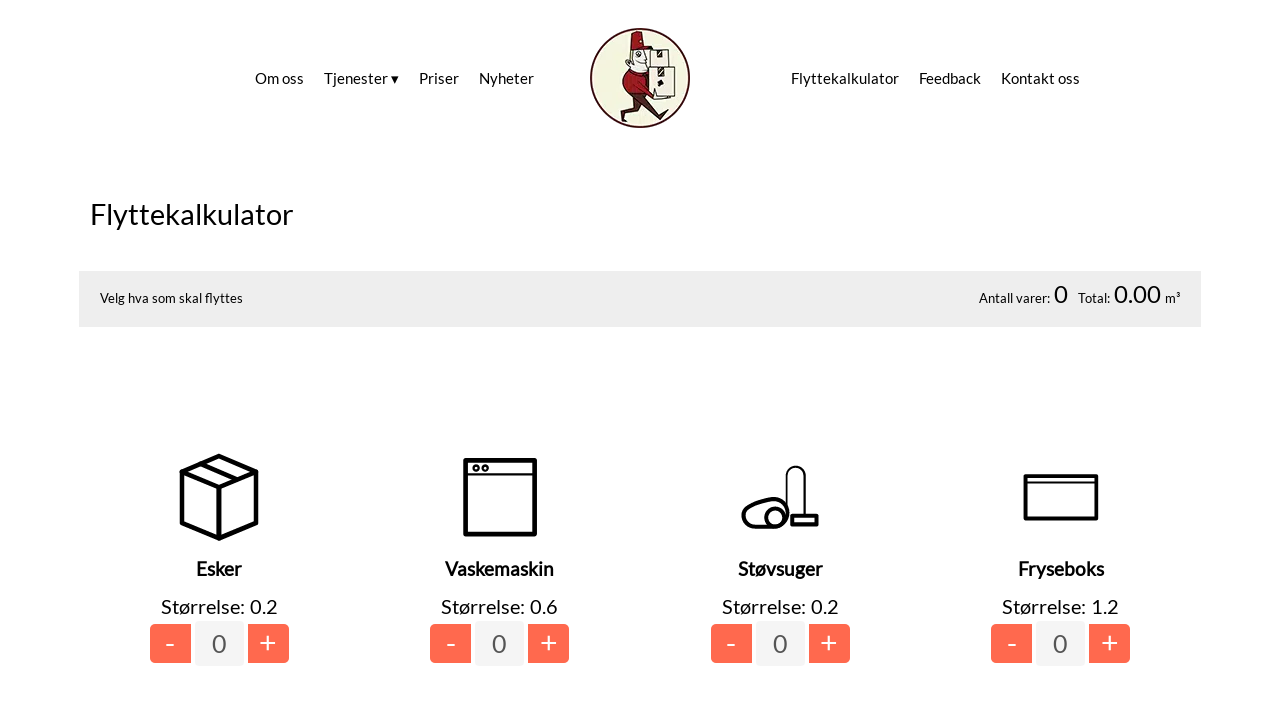

--- FILE ---
content_type: text/html; charset=utf-8
request_url: https://www.google.com/recaptcha/api2/anchor?ar=1&k=6LfHMpsrAAAAABi0bwcitzK-gfs6kpmReDps5bRM&co=aHR0cHM6Ly93d3cuZmx5dHRlYnlyYWV0Lm5vOjQ0Mw..&hl=no&v=9TiwnJFHeuIw_s0wSd3fiKfN&size=normal&anchor-ms=20000&execute-ms=30000&cb=yf9sighfuszu
body_size: 49122
content:
<!DOCTYPE HTML><html dir="ltr" lang="no"><head><meta http-equiv="Content-Type" content="text/html; charset=UTF-8">
<meta http-equiv="X-UA-Compatible" content="IE=edge">
<title>reCAPTCHA</title>
<style type="text/css">
/* cyrillic-ext */
@font-face {
  font-family: 'Roboto';
  font-style: normal;
  font-weight: 400;
  font-stretch: 100%;
  src: url(//fonts.gstatic.com/s/roboto/v48/KFO7CnqEu92Fr1ME7kSn66aGLdTylUAMa3GUBHMdazTgWw.woff2) format('woff2');
  unicode-range: U+0460-052F, U+1C80-1C8A, U+20B4, U+2DE0-2DFF, U+A640-A69F, U+FE2E-FE2F;
}
/* cyrillic */
@font-face {
  font-family: 'Roboto';
  font-style: normal;
  font-weight: 400;
  font-stretch: 100%;
  src: url(//fonts.gstatic.com/s/roboto/v48/KFO7CnqEu92Fr1ME7kSn66aGLdTylUAMa3iUBHMdazTgWw.woff2) format('woff2');
  unicode-range: U+0301, U+0400-045F, U+0490-0491, U+04B0-04B1, U+2116;
}
/* greek-ext */
@font-face {
  font-family: 'Roboto';
  font-style: normal;
  font-weight: 400;
  font-stretch: 100%;
  src: url(//fonts.gstatic.com/s/roboto/v48/KFO7CnqEu92Fr1ME7kSn66aGLdTylUAMa3CUBHMdazTgWw.woff2) format('woff2');
  unicode-range: U+1F00-1FFF;
}
/* greek */
@font-face {
  font-family: 'Roboto';
  font-style: normal;
  font-weight: 400;
  font-stretch: 100%;
  src: url(//fonts.gstatic.com/s/roboto/v48/KFO7CnqEu92Fr1ME7kSn66aGLdTylUAMa3-UBHMdazTgWw.woff2) format('woff2');
  unicode-range: U+0370-0377, U+037A-037F, U+0384-038A, U+038C, U+038E-03A1, U+03A3-03FF;
}
/* math */
@font-face {
  font-family: 'Roboto';
  font-style: normal;
  font-weight: 400;
  font-stretch: 100%;
  src: url(//fonts.gstatic.com/s/roboto/v48/KFO7CnqEu92Fr1ME7kSn66aGLdTylUAMawCUBHMdazTgWw.woff2) format('woff2');
  unicode-range: U+0302-0303, U+0305, U+0307-0308, U+0310, U+0312, U+0315, U+031A, U+0326-0327, U+032C, U+032F-0330, U+0332-0333, U+0338, U+033A, U+0346, U+034D, U+0391-03A1, U+03A3-03A9, U+03B1-03C9, U+03D1, U+03D5-03D6, U+03F0-03F1, U+03F4-03F5, U+2016-2017, U+2034-2038, U+203C, U+2040, U+2043, U+2047, U+2050, U+2057, U+205F, U+2070-2071, U+2074-208E, U+2090-209C, U+20D0-20DC, U+20E1, U+20E5-20EF, U+2100-2112, U+2114-2115, U+2117-2121, U+2123-214F, U+2190, U+2192, U+2194-21AE, U+21B0-21E5, U+21F1-21F2, U+21F4-2211, U+2213-2214, U+2216-22FF, U+2308-230B, U+2310, U+2319, U+231C-2321, U+2336-237A, U+237C, U+2395, U+239B-23B7, U+23D0, U+23DC-23E1, U+2474-2475, U+25AF, U+25B3, U+25B7, U+25BD, U+25C1, U+25CA, U+25CC, U+25FB, U+266D-266F, U+27C0-27FF, U+2900-2AFF, U+2B0E-2B11, U+2B30-2B4C, U+2BFE, U+3030, U+FF5B, U+FF5D, U+1D400-1D7FF, U+1EE00-1EEFF;
}
/* symbols */
@font-face {
  font-family: 'Roboto';
  font-style: normal;
  font-weight: 400;
  font-stretch: 100%;
  src: url(//fonts.gstatic.com/s/roboto/v48/KFO7CnqEu92Fr1ME7kSn66aGLdTylUAMaxKUBHMdazTgWw.woff2) format('woff2');
  unicode-range: U+0001-000C, U+000E-001F, U+007F-009F, U+20DD-20E0, U+20E2-20E4, U+2150-218F, U+2190, U+2192, U+2194-2199, U+21AF, U+21E6-21F0, U+21F3, U+2218-2219, U+2299, U+22C4-22C6, U+2300-243F, U+2440-244A, U+2460-24FF, U+25A0-27BF, U+2800-28FF, U+2921-2922, U+2981, U+29BF, U+29EB, U+2B00-2BFF, U+4DC0-4DFF, U+FFF9-FFFB, U+10140-1018E, U+10190-1019C, U+101A0, U+101D0-101FD, U+102E0-102FB, U+10E60-10E7E, U+1D2C0-1D2D3, U+1D2E0-1D37F, U+1F000-1F0FF, U+1F100-1F1AD, U+1F1E6-1F1FF, U+1F30D-1F30F, U+1F315, U+1F31C, U+1F31E, U+1F320-1F32C, U+1F336, U+1F378, U+1F37D, U+1F382, U+1F393-1F39F, U+1F3A7-1F3A8, U+1F3AC-1F3AF, U+1F3C2, U+1F3C4-1F3C6, U+1F3CA-1F3CE, U+1F3D4-1F3E0, U+1F3ED, U+1F3F1-1F3F3, U+1F3F5-1F3F7, U+1F408, U+1F415, U+1F41F, U+1F426, U+1F43F, U+1F441-1F442, U+1F444, U+1F446-1F449, U+1F44C-1F44E, U+1F453, U+1F46A, U+1F47D, U+1F4A3, U+1F4B0, U+1F4B3, U+1F4B9, U+1F4BB, U+1F4BF, U+1F4C8-1F4CB, U+1F4D6, U+1F4DA, U+1F4DF, U+1F4E3-1F4E6, U+1F4EA-1F4ED, U+1F4F7, U+1F4F9-1F4FB, U+1F4FD-1F4FE, U+1F503, U+1F507-1F50B, U+1F50D, U+1F512-1F513, U+1F53E-1F54A, U+1F54F-1F5FA, U+1F610, U+1F650-1F67F, U+1F687, U+1F68D, U+1F691, U+1F694, U+1F698, U+1F6AD, U+1F6B2, U+1F6B9-1F6BA, U+1F6BC, U+1F6C6-1F6CF, U+1F6D3-1F6D7, U+1F6E0-1F6EA, U+1F6F0-1F6F3, U+1F6F7-1F6FC, U+1F700-1F7FF, U+1F800-1F80B, U+1F810-1F847, U+1F850-1F859, U+1F860-1F887, U+1F890-1F8AD, U+1F8B0-1F8BB, U+1F8C0-1F8C1, U+1F900-1F90B, U+1F93B, U+1F946, U+1F984, U+1F996, U+1F9E9, U+1FA00-1FA6F, U+1FA70-1FA7C, U+1FA80-1FA89, U+1FA8F-1FAC6, U+1FACE-1FADC, U+1FADF-1FAE9, U+1FAF0-1FAF8, U+1FB00-1FBFF;
}
/* vietnamese */
@font-face {
  font-family: 'Roboto';
  font-style: normal;
  font-weight: 400;
  font-stretch: 100%;
  src: url(//fonts.gstatic.com/s/roboto/v48/KFO7CnqEu92Fr1ME7kSn66aGLdTylUAMa3OUBHMdazTgWw.woff2) format('woff2');
  unicode-range: U+0102-0103, U+0110-0111, U+0128-0129, U+0168-0169, U+01A0-01A1, U+01AF-01B0, U+0300-0301, U+0303-0304, U+0308-0309, U+0323, U+0329, U+1EA0-1EF9, U+20AB;
}
/* latin-ext */
@font-face {
  font-family: 'Roboto';
  font-style: normal;
  font-weight: 400;
  font-stretch: 100%;
  src: url(//fonts.gstatic.com/s/roboto/v48/KFO7CnqEu92Fr1ME7kSn66aGLdTylUAMa3KUBHMdazTgWw.woff2) format('woff2');
  unicode-range: U+0100-02BA, U+02BD-02C5, U+02C7-02CC, U+02CE-02D7, U+02DD-02FF, U+0304, U+0308, U+0329, U+1D00-1DBF, U+1E00-1E9F, U+1EF2-1EFF, U+2020, U+20A0-20AB, U+20AD-20C0, U+2113, U+2C60-2C7F, U+A720-A7FF;
}
/* latin */
@font-face {
  font-family: 'Roboto';
  font-style: normal;
  font-weight: 400;
  font-stretch: 100%;
  src: url(//fonts.gstatic.com/s/roboto/v48/KFO7CnqEu92Fr1ME7kSn66aGLdTylUAMa3yUBHMdazQ.woff2) format('woff2');
  unicode-range: U+0000-00FF, U+0131, U+0152-0153, U+02BB-02BC, U+02C6, U+02DA, U+02DC, U+0304, U+0308, U+0329, U+2000-206F, U+20AC, U+2122, U+2191, U+2193, U+2212, U+2215, U+FEFF, U+FFFD;
}
/* cyrillic-ext */
@font-face {
  font-family: 'Roboto';
  font-style: normal;
  font-weight: 500;
  font-stretch: 100%;
  src: url(//fonts.gstatic.com/s/roboto/v48/KFO7CnqEu92Fr1ME7kSn66aGLdTylUAMa3GUBHMdazTgWw.woff2) format('woff2');
  unicode-range: U+0460-052F, U+1C80-1C8A, U+20B4, U+2DE0-2DFF, U+A640-A69F, U+FE2E-FE2F;
}
/* cyrillic */
@font-face {
  font-family: 'Roboto';
  font-style: normal;
  font-weight: 500;
  font-stretch: 100%;
  src: url(//fonts.gstatic.com/s/roboto/v48/KFO7CnqEu92Fr1ME7kSn66aGLdTylUAMa3iUBHMdazTgWw.woff2) format('woff2');
  unicode-range: U+0301, U+0400-045F, U+0490-0491, U+04B0-04B1, U+2116;
}
/* greek-ext */
@font-face {
  font-family: 'Roboto';
  font-style: normal;
  font-weight: 500;
  font-stretch: 100%;
  src: url(//fonts.gstatic.com/s/roboto/v48/KFO7CnqEu92Fr1ME7kSn66aGLdTylUAMa3CUBHMdazTgWw.woff2) format('woff2');
  unicode-range: U+1F00-1FFF;
}
/* greek */
@font-face {
  font-family: 'Roboto';
  font-style: normal;
  font-weight: 500;
  font-stretch: 100%;
  src: url(//fonts.gstatic.com/s/roboto/v48/KFO7CnqEu92Fr1ME7kSn66aGLdTylUAMa3-UBHMdazTgWw.woff2) format('woff2');
  unicode-range: U+0370-0377, U+037A-037F, U+0384-038A, U+038C, U+038E-03A1, U+03A3-03FF;
}
/* math */
@font-face {
  font-family: 'Roboto';
  font-style: normal;
  font-weight: 500;
  font-stretch: 100%;
  src: url(//fonts.gstatic.com/s/roboto/v48/KFO7CnqEu92Fr1ME7kSn66aGLdTylUAMawCUBHMdazTgWw.woff2) format('woff2');
  unicode-range: U+0302-0303, U+0305, U+0307-0308, U+0310, U+0312, U+0315, U+031A, U+0326-0327, U+032C, U+032F-0330, U+0332-0333, U+0338, U+033A, U+0346, U+034D, U+0391-03A1, U+03A3-03A9, U+03B1-03C9, U+03D1, U+03D5-03D6, U+03F0-03F1, U+03F4-03F5, U+2016-2017, U+2034-2038, U+203C, U+2040, U+2043, U+2047, U+2050, U+2057, U+205F, U+2070-2071, U+2074-208E, U+2090-209C, U+20D0-20DC, U+20E1, U+20E5-20EF, U+2100-2112, U+2114-2115, U+2117-2121, U+2123-214F, U+2190, U+2192, U+2194-21AE, U+21B0-21E5, U+21F1-21F2, U+21F4-2211, U+2213-2214, U+2216-22FF, U+2308-230B, U+2310, U+2319, U+231C-2321, U+2336-237A, U+237C, U+2395, U+239B-23B7, U+23D0, U+23DC-23E1, U+2474-2475, U+25AF, U+25B3, U+25B7, U+25BD, U+25C1, U+25CA, U+25CC, U+25FB, U+266D-266F, U+27C0-27FF, U+2900-2AFF, U+2B0E-2B11, U+2B30-2B4C, U+2BFE, U+3030, U+FF5B, U+FF5D, U+1D400-1D7FF, U+1EE00-1EEFF;
}
/* symbols */
@font-face {
  font-family: 'Roboto';
  font-style: normal;
  font-weight: 500;
  font-stretch: 100%;
  src: url(//fonts.gstatic.com/s/roboto/v48/KFO7CnqEu92Fr1ME7kSn66aGLdTylUAMaxKUBHMdazTgWw.woff2) format('woff2');
  unicode-range: U+0001-000C, U+000E-001F, U+007F-009F, U+20DD-20E0, U+20E2-20E4, U+2150-218F, U+2190, U+2192, U+2194-2199, U+21AF, U+21E6-21F0, U+21F3, U+2218-2219, U+2299, U+22C4-22C6, U+2300-243F, U+2440-244A, U+2460-24FF, U+25A0-27BF, U+2800-28FF, U+2921-2922, U+2981, U+29BF, U+29EB, U+2B00-2BFF, U+4DC0-4DFF, U+FFF9-FFFB, U+10140-1018E, U+10190-1019C, U+101A0, U+101D0-101FD, U+102E0-102FB, U+10E60-10E7E, U+1D2C0-1D2D3, U+1D2E0-1D37F, U+1F000-1F0FF, U+1F100-1F1AD, U+1F1E6-1F1FF, U+1F30D-1F30F, U+1F315, U+1F31C, U+1F31E, U+1F320-1F32C, U+1F336, U+1F378, U+1F37D, U+1F382, U+1F393-1F39F, U+1F3A7-1F3A8, U+1F3AC-1F3AF, U+1F3C2, U+1F3C4-1F3C6, U+1F3CA-1F3CE, U+1F3D4-1F3E0, U+1F3ED, U+1F3F1-1F3F3, U+1F3F5-1F3F7, U+1F408, U+1F415, U+1F41F, U+1F426, U+1F43F, U+1F441-1F442, U+1F444, U+1F446-1F449, U+1F44C-1F44E, U+1F453, U+1F46A, U+1F47D, U+1F4A3, U+1F4B0, U+1F4B3, U+1F4B9, U+1F4BB, U+1F4BF, U+1F4C8-1F4CB, U+1F4D6, U+1F4DA, U+1F4DF, U+1F4E3-1F4E6, U+1F4EA-1F4ED, U+1F4F7, U+1F4F9-1F4FB, U+1F4FD-1F4FE, U+1F503, U+1F507-1F50B, U+1F50D, U+1F512-1F513, U+1F53E-1F54A, U+1F54F-1F5FA, U+1F610, U+1F650-1F67F, U+1F687, U+1F68D, U+1F691, U+1F694, U+1F698, U+1F6AD, U+1F6B2, U+1F6B9-1F6BA, U+1F6BC, U+1F6C6-1F6CF, U+1F6D3-1F6D7, U+1F6E0-1F6EA, U+1F6F0-1F6F3, U+1F6F7-1F6FC, U+1F700-1F7FF, U+1F800-1F80B, U+1F810-1F847, U+1F850-1F859, U+1F860-1F887, U+1F890-1F8AD, U+1F8B0-1F8BB, U+1F8C0-1F8C1, U+1F900-1F90B, U+1F93B, U+1F946, U+1F984, U+1F996, U+1F9E9, U+1FA00-1FA6F, U+1FA70-1FA7C, U+1FA80-1FA89, U+1FA8F-1FAC6, U+1FACE-1FADC, U+1FADF-1FAE9, U+1FAF0-1FAF8, U+1FB00-1FBFF;
}
/* vietnamese */
@font-face {
  font-family: 'Roboto';
  font-style: normal;
  font-weight: 500;
  font-stretch: 100%;
  src: url(//fonts.gstatic.com/s/roboto/v48/KFO7CnqEu92Fr1ME7kSn66aGLdTylUAMa3OUBHMdazTgWw.woff2) format('woff2');
  unicode-range: U+0102-0103, U+0110-0111, U+0128-0129, U+0168-0169, U+01A0-01A1, U+01AF-01B0, U+0300-0301, U+0303-0304, U+0308-0309, U+0323, U+0329, U+1EA0-1EF9, U+20AB;
}
/* latin-ext */
@font-face {
  font-family: 'Roboto';
  font-style: normal;
  font-weight: 500;
  font-stretch: 100%;
  src: url(//fonts.gstatic.com/s/roboto/v48/KFO7CnqEu92Fr1ME7kSn66aGLdTylUAMa3KUBHMdazTgWw.woff2) format('woff2');
  unicode-range: U+0100-02BA, U+02BD-02C5, U+02C7-02CC, U+02CE-02D7, U+02DD-02FF, U+0304, U+0308, U+0329, U+1D00-1DBF, U+1E00-1E9F, U+1EF2-1EFF, U+2020, U+20A0-20AB, U+20AD-20C0, U+2113, U+2C60-2C7F, U+A720-A7FF;
}
/* latin */
@font-face {
  font-family: 'Roboto';
  font-style: normal;
  font-weight: 500;
  font-stretch: 100%;
  src: url(//fonts.gstatic.com/s/roboto/v48/KFO7CnqEu92Fr1ME7kSn66aGLdTylUAMa3yUBHMdazQ.woff2) format('woff2');
  unicode-range: U+0000-00FF, U+0131, U+0152-0153, U+02BB-02BC, U+02C6, U+02DA, U+02DC, U+0304, U+0308, U+0329, U+2000-206F, U+20AC, U+2122, U+2191, U+2193, U+2212, U+2215, U+FEFF, U+FFFD;
}
/* cyrillic-ext */
@font-face {
  font-family: 'Roboto';
  font-style: normal;
  font-weight: 900;
  font-stretch: 100%;
  src: url(//fonts.gstatic.com/s/roboto/v48/KFO7CnqEu92Fr1ME7kSn66aGLdTylUAMa3GUBHMdazTgWw.woff2) format('woff2');
  unicode-range: U+0460-052F, U+1C80-1C8A, U+20B4, U+2DE0-2DFF, U+A640-A69F, U+FE2E-FE2F;
}
/* cyrillic */
@font-face {
  font-family: 'Roboto';
  font-style: normal;
  font-weight: 900;
  font-stretch: 100%;
  src: url(//fonts.gstatic.com/s/roboto/v48/KFO7CnqEu92Fr1ME7kSn66aGLdTylUAMa3iUBHMdazTgWw.woff2) format('woff2');
  unicode-range: U+0301, U+0400-045F, U+0490-0491, U+04B0-04B1, U+2116;
}
/* greek-ext */
@font-face {
  font-family: 'Roboto';
  font-style: normal;
  font-weight: 900;
  font-stretch: 100%;
  src: url(//fonts.gstatic.com/s/roboto/v48/KFO7CnqEu92Fr1ME7kSn66aGLdTylUAMa3CUBHMdazTgWw.woff2) format('woff2');
  unicode-range: U+1F00-1FFF;
}
/* greek */
@font-face {
  font-family: 'Roboto';
  font-style: normal;
  font-weight: 900;
  font-stretch: 100%;
  src: url(//fonts.gstatic.com/s/roboto/v48/KFO7CnqEu92Fr1ME7kSn66aGLdTylUAMa3-UBHMdazTgWw.woff2) format('woff2');
  unicode-range: U+0370-0377, U+037A-037F, U+0384-038A, U+038C, U+038E-03A1, U+03A3-03FF;
}
/* math */
@font-face {
  font-family: 'Roboto';
  font-style: normal;
  font-weight: 900;
  font-stretch: 100%;
  src: url(//fonts.gstatic.com/s/roboto/v48/KFO7CnqEu92Fr1ME7kSn66aGLdTylUAMawCUBHMdazTgWw.woff2) format('woff2');
  unicode-range: U+0302-0303, U+0305, U+0307-0308, U+0310, U+0312, U+0315, U+031A, U+0326-0327, U+032C, U+032F-0330, U+0332-0333, U+0338, U+033A, U+0346, U+034D, U+0391-03A1, U+03A3-03A9, U+03B1-03C9, U+03D1, U+03D5-03D6, U+03F0-03F1, U+03F4-03F5, U+2016-2017, U+2034-2038, U+203C, U+2040, U+2043, U+2047, U+2050, U+2057, U+205F, U+2070-2071, U+2074-208E, U+2090-209C, U+20D0-20DC, U+20E1, U+20E5-20EF, U+2100-2112, U+2114-2115, U+2117-2121, U+2123-214F, U+2190, U+2192, U+2194-21AE, U+21B0-21E5, U+21F1-21F2, U+21F4-2211, U+2213-2214, U+2216-22FF, U+2308-230B, U+2310, U+2319, U+231C-2321, U+2336-237A, U+237C, U+2395, U+239B-23B7, U+23D0, U+23DC-23E1, U+2474-2475, U+25AF, U+25B3, U+25B7, U+25BD, U+25C1, U+25CA, U+25CC, U+25FB, U+266D-266F, U+27C0-27FF, U+2900-2AFF, U+2B0E-2B11, U+2B30-2B4C, U+2BFE, U+3030, U+FF5B, U+FF5D, U+1D400-1D7FF, U+1EE00-1EEFF;
}
/* symbols */
@font-face {
  font-family: 'Roboto';
  font-style: normal;
  font-weight: 900;
  font-stretch: 100%;
  src: url(//fonts.gstatic.com/s/roboto/v48/KFO7CnqEu92Fr1ME7kSn66aGLdTylUAMaxKUBHMdazTgWw.woff2) format('woff2');
  unicode-range: U+0001-000C, U+000E-001F, U+007F-009F, U+20DD-20E0, U+20E2-20E4, U+2150-218F, U+2190, U+2192, U+2194-2199, U+21AF, U+21E6-21F0, U+21F3, U+2218-2219, U+2299, U+22C4-22C6, U+2300-243F, U+2440-244A, U+2460-24FF, U+25A0-27BF, U+2800-28FF, U+2921-2922, U+2981, U+29BF, U+29EB, U+2B00-2BFF, U+4DC0-4DFF, U+FFF9-FFFB, U+10140-1018E, U+10190-1019C, U+101A0, U+101D0-101FD, U+102E0-102FB, U+10E60-10E7E, U+1D2C0-1D2D3, U+1D2E0-1D37F, U+1F000-1F0FF, U+1F100-1F1AD, U+1F1E6-1F1FF, U+1F30D-1F30F, U+1F315, U+1F31C, U+1F31E, U+1F320-1F32C, U+1F336, U+1F378, U+1F37D, U+1F382, U+1F393-1F39F, U+1F3A7-1F3A8, U+1F3AC-1F3AF, U+1F3C2, U+1F3C4-1F3C6, U+1F3CA-1F3CE, U+1F3D4-1F3E0, U+1F3ED, U+1F3F1-1F3F3, U+1F3F5-1F3F7, U+1F408, U+1F415, U+1F41F, U+1F426, U+1F43F, U+1F441-1F442, U+1F444, U+1F446-1F449, U+1F44C-1F44E, U+1F453, U+1F46A, U+1F47D, U+1F4A3, U+1F4B0, U+1F4B3, U+1F4B9, U+1F4BB, U+1F4BF, U+1F4C8-1F4CB, U+1F4D6, U+1F4DA, U+1F4DF, U+1F4E3-1F4E6, U+1F4EA-1F4ED, U+1F4F7, U+1F4F9-1F4FB, U+1F4FD-1F4FE, U+1F503, U+1F507-1F50B, U+1F50D, U+1F512-1F513, U+1F53E-1F54A, U+1F54F-1F5FA, U+1F610, U+1F650-1F67F, U+1F687, U+1F68D, U+1F691, U+1F694, U+1F698, U+1F6AD, U+1F6B2, U+1F6B9-1F6BA, U+1F6BC, U+1F6C6-1F6CF, U+1F6D3-1F6D7, U+1F6E0-1F6EA, U+1F6F0-1F6F3, U+1F6F7-1F6FC, U+1F700-1F7FF, U+1F800-1F80B, U+1F810-1F847, U+1F850-1F859, U+1F860-1F887, U+1F890-1F8AD, U+1F8B0-1F8BB, U+1F8C0-1F8C1, U+1F900-1F90B, U+1F93B, U+1F946, U+1F984, U+1F996, U+1F9E9, U+1FA00-1FA6F, U+1FA70-1FA7C, U+1FA80-1FA89, U+1FA8F-1FAC6, U+1FACE-1FADC, U+1FADF-1FAE9, U+1FAF0-1FAF8, U+1FB00-1FBFF;
}
/* vietnamese */
@font-face {
  font-family: 'Roboto';
  font-style: normal;
  font-weight: 900;
  font-stretch: 100%;
  src: url(//fonts.gstatic.com/s/roboto/v48/KFO7CnqEu92Fr1ME7kSn66aGLdTylUAMa3OUBHMdazTgWw.woff2) format('woff2');
  unicode-range: U+0102-0103, U+0110-0111, U+0128-0129, U+0168-0169, U+01A0-01A1, U+01AF-01B0, U+0300-0301, U+0303-0304, U+0308-0309, U+0323, U+0329, U+1EA0-1EF9, U+20AB;
}
/* latin-ext */
@font-face {
  font-family: 'Roboto';
  font-style: normal;
  font-weight: 900;
  font-stretch: 100%;
  src: url(//fonts.gstatic.com/s/roboto/v48/KFO7CnqEu92Fr1ME7kSn66aGLdTylUAMa3KUBHMdazTgWw.woff2) format('woff2');
  unicode-range: U+0100-02BA, U+02BD-02C5, U+02C7-02CC, U+02CE-02D7, U+02DD-02FF, U+0304, U+0308, U+0329, U+1D00-1DBF, U+1E00-1E9F, U+1EF2-1EFF, U+2020, U+20A0-20AB, U+20AD-20C0, U+2113, U+2C60-2C7F, U+A720-A7FF;
}
/* latin */
@font-face {
  font-family: 'Roboto';
  font-style: normal;
  font-weight: 900;
  font-stretch: 100%;
  src: url(//fonts.gstatic.com/s/roboto/v48/KFO7CnqEu92Fr1ME7kSn66aGLdTylUAMa3yUBHMdazQ.woff2) format('woff2');
  unicode-range: U+0000-00FF, U+0131, U+0152-0153, U+02BB-02BC, U+02C6, U+02DA, U+02DC, U+0304, U+0308, U+0329, U+2000-206F, U+20AC, U+2122, U+2191, U+2193, U+2212, U+2215, U+FEFF, U+FFFD;
}

</style>
<link rel="stylesheet" type="text/css" href="https://www.gstatic.com/recaptcha/releases/9TiwnJFHeuIw_s0wSd3fiKfN/styles__ltr.css">
<script nonce="w-b2_BtHkWFJw1aTJaAMug" type="text/javascript">window['__recaptcha_api'] = 'https://www.google.com/recaptcha/api2/';</script>
<script type="text/javascript" src="https://www.gstatic.com/recaptcha/releases/9TiwnJFHeuIw_s0wSd3fiKfN/recaptcha__no.js" nonce="w-b2_BtHkWFJw1aTJaAMug">
      
    </script></head>
<body><div id="rc-anchor-alert" class="rc-anchor-alert"></div>
<input type="hidden" id="recaptcha-token" value="[base64]">
<script type="text/javascript" nonce="w-b2_BtHkWFJw1aTJaAMug">
      recaptcha.anchor.Main.init("[\x22ainput\x22,[\x22bgdata\x22,\x22\x22,\[base64]/[base64]/[base64]/[base64]/[base64]/[base64]/[base64]/[base64]/[base64]/[base64]\\u003d\x22,\[base64]\\u003d\x22,\x22fcKsYRvCo1BbwoTDjQnCpVrDrAInwqzDvcKKwo7DiHtGXsOSw4wLMwwywoVJw6wgO8O2w7MWwo0WIEtFwo5JRsKew4bDksOWw4IyJsOsw5/DksOQwrwZDzXCi8KlVcKVZiHDny8/[base64]/[base64]/DqirCvsOYwrZCw6XCpHYew5TDizMhcMKZfWLDuXnDgT3DmgbCv8K6w7kEecK1acOrE8K1M8OJwq/CksKbw6Fuw4h1w6J2Tm3DoUbDhsKHWMO2w5kEw4XDjU7Dg8O1KHE5AsOKK8K8GGzCsMOPPzofOsOdwo5OHG/DqElHwo8wa8K+CXQ3w4/[base64]/Dvh/DlUnCm1Q0c8Ouw4MJwoNHwrJDcEfCusOMRmchLsKPTG4LwqATGlTCtcKywr84U8OTwpAKwr/DmcK4w4odw6PCpwLCocOrwrMPw5zDisKcwrdCwqEvUsK6IcKXJT5LwrPDs8Ojw6TDo3XDnAAhwrfDrHk0O8OwHk4Tw75YwrR/KD/Dm0Fbw6p2wpPCq8OOwrPCsUxCZsKaw6DCpMKvOcOEMcObw4IswrbCmsOaacOza8OFe8KbKTzCkRN1wrzDisKaw47DsAzDksOVw4lXIErDvX1rw6lUXVrDgzXDv8OQR3ZKecKxKsKKw4zDrGtEw7LCoSjDpxjDqMOywrsASUbCjcK2ZDhiwqkkwpEIw5/CsMKpdzxHwpbCrsKow4BYb0rDssKzw5/CiHBbw73DucKGEyJDUMOJM8OHw6bDvj3DksOiwozDrcOjI8KqSsKgOMO8w7HCn33DjFR2wr7CgGJuBx1+wqQWa1s4wpXDnEfDrMKUO8OnQ8OkW8O1wofCuMKMXcOVwofCisOcVsOfw7PDuMKGL2TDpwfDiFHDsj4nWwocwqbDgwvCl8Oowr/Cu8OLwoNJDMKhwo1tKjB6wplOwoEPwqDDgEVNwr7CoyE5KcOnwrzCh8KxVH/Cp8OWFcOCJ8KNEyF5aDzDssOoYcK0wrJrw5PCii8lwowIw7nChcK2cGVmRBUfwoHCowrDoEjCmG3DrsOiRsKDw6LDpgfDkcKde0vCiRZ2w6Ana8KJwp/DpsOvI8O2wrrCmsKSIWDCoEzCg03Cl1/DryEIw7AMW8OcacK9wpssecOvwqvCoMKtw7IZLQ/[base64]/IC0AJTcVZsOCwprDoE7Cl2bDjxQxw5QkwqvDuF7CgjNAIsOtw4jDvRjDtcKwA27Cvw1fw67CnsO4woNjw78cSsOmwq/DtsOdI319MjPCuA88wr45wrJxMcKdw6nDqcO+w4Aqw5IGZAwaYVfCicKYAxDDrcOyd8Kkfw/Ch8Kpw7DDucO8JcOvwrQgdyQ+wofDhMOufX3Cr8Oew5rCpcOPwrQ/GcK3S2gBDkRZLMOOWMKGQcOsdADCsinDnsOqw4tWZwzDrcO9w7nDkhR5Z8Ovwpdew4hLw5siwpXCulMzayLDvkTDicOGacOBwqtdwqLDncOZwrDDvMOCCFBKSl3DmHAbwr/DnS84F8OzM8K/w4vDssObwoHDtcK0wpUdYcOnwpTCrcKyd8Kbw7oqXcKRw5/Ch8O3fMKbNA/CvyDDpMOEw6B7UH4FQsKWw7HCm8KXwp5Cw5Jvw5USw65lwrkew6lHJsKTKWATwoDCqsO7wpDCgcK1bDszwrvCp8O9w5Bvag7CusOowq44c8KdeCtDBMK4CB5ew5pNO8OcHAx5WcK7wrdxH8KWaT/[base64]/PxPCmBvCjjbCtRtSJC3CnsKmBip7woTCmUvDhMORJcK/T3B1X8KcQ8Kcw5TDoyzCrcKwS8Ktw6HDvMOSw4hePgPDs8Kiw79Mw7TDjMOYH8OYRcKVwpHDpsO9wpMsR8OfYsKVSMKVwok0w6RWeGxQXSzCqcKtP0LDp8Kuw6Niw67DgsO5SX7DvkRzwqPDtxM/[base64]/w6PCo23DhsOhLyTDisOzwqVCAsKTwqPDomXCrMK2w6A4w4FeQ8KTBsOSJ8OgWMK0G8OmfmPCnHPCq8O2w4/DpwDCqxkZw6Q4M0DDg8Krw6zDmcOYb0jDnD3DvcKmw7rDoWpvH8KYwpRNw7jDtXrDt8KGwpkww6xsS2/Cvggif2DDgsOVVMOSIsKgwovDrz4mccOTwoYKw4rDoHgXe8KmwpJnw5PCgMKlw4tUw5oAGwwSwpkiPFHCgcO6wp1Ow5nDmh17woRCQ3hRcG3CsB9OwrvDucKgWcKHO8ODawXCvcOnw7bDrsK9w6xZwrdEewDCuyPDkTFvwo/Ds081LUzDkV1tXCc2wpHDisK2w692w7DChMOvCMOuOcK9JsK7NWV+wr/DtTTCsTrDvFTCjkPCuMK9PcOHW3E/IHZCLsO/w55Bw5ZiVsKnwqvCq1EiByMpw77CkUMEeTfCtSk1wrLDnTwHDMK+asKVwpvClExQw5gqwovDg8O3worDvBpKwodrw6RywpPDgBpFw7QcBjsmwrExFMOPw4vDjVw1w4svO8O1wqPCrcOBwq/Cm0pST2YJOBvCp8K2ZTTDjgI5T8OGI8KZw5Y6w5DCicOuInQ/XsKiUcKXTsOjw5NLwoLDgMO9Y8OqN8OQw79UcgJzw7MewrFKexkFQw7CjsKKNBPDusK+w47CtQ7CosO4w5bDkj9KTiIfwpbCrsKrIzpHw5lkbzsyVkXDiTZzw5DDsMOeJFMbR0Ynw5vCiwvCqB/[base64]/[base64]/Cr1xJMgXDg8ONLzoMwoYZwq5rMgPDgRPCu8Kuw6Mmw5fCn0Miw4s7wo1NfFvCssKGwoIow58JwqJ4w7pjw79iwr01fCEEw5zClB/DlMOewoHDmlF9LcKCw4zCmMKZMUpLNjrCk8OAf3bDvcKoZMOSwqbCjydUPcKCwqkhA8OGw5l+f8KSBcKxXGx/wonDpcO/[base64]/aMOiK8K+MsK7IsKJwonDl8OCZMKFUkBlwo3Ci8KTM8KFfMOWYRLDhRPCncOGwprDjMORODB1w6zDtMOTwoUow4/[base64]/CmMO7wqNFR8OyEEEUwpvCozRGeMKTworCnXEEbylEw5/[base64]/CvcKww7EHI8Krw4rDrMKFbcKHw43CvMKkwo/[base64]/wq3DpsKBSMO6LMO7KsORaRUhw6hEw55DEsOlwph/GFjDssKRIMONbwDClcK/wpTCkznDrsK+w7QYw4lmw5gowoXCnytqM8Ksamh6JsKQwqR2AzoqwoHCiT/DlSdSwqfDixTDtVLCnBYHwqI2wqHDsUVXKGzDsmHCgsKRw5M/w7MvP8KMw5LCiVvDrMODwqFCw5TDisOWw6nCkD/DksK4w78fQ8ObbTbCjcOKw4Z5M1pyw5scE8OywoXCrkXDqsOcw63DihfCvcOjK1PDqkvCnzHCsydjPcKSOMK6asKPFsK/[base64]/CswrDhSbCrxbDtVnDnDwJwpjCvcOgR8Kdw5U7woRPwrPCjsKpL195LjdZwrPDh8KAw55fwqrCoW3DhzoaAUXCnMKwXwLCpMKMB0HCqsOFQE7DlC/[base64]/ClhcNFVrCgcK2CMKFw43DnVY1w7oDw4Myw6HDpzscwrLDisOhw7JZwrPDqcOaw58VTcOOwqTDtj0VTMKMKMONLSg9w5pGdRHDlcOlYsK8w5szUcKMH1vDhE7CjcKawofCmMKywptzPcKifcKOwqLDlcK0w7tBw7fDhh7DtsO/w7oaEQB3DAEPwobCpcKcTsO9W8KvMATCgyDCrsK+w6YNwp5YD8OpcCRvw77CqsKhaV5/[base64]/CpsOtaTjDrnLCq3LDhgPCmcOywoEacsKKwrrCq3DDgMOkFhDCoHMGDFMQasKHN8KlUgfCuCJAw7JfOATDusKZw6/CocOaZTk8w5HDl01sEHTClcK+wo3DtMOmw67Cl8OWw53Dn8Kqw4ZWU1fDqsOKCz9/EsO+wpRdwr7CgsOEwqHDvnLDt8O/wrrCm8Kuw45cZMOZdHrCjsKsJcKkZcOBwq/DjBhww5JcwrsoC8K4ETfCksKww6bCkGPCusOIwpHCgcOofhEyw6vCjMK+wp7DqEoEw4hcacKIw44hAMOEwop9wpYFWXJ0Ul/DjQRKOX9cw7lzwoLDicKgwpDDgxhOwooQwr0TJ2IswqfDusOMdsOndMKbbsKdVGsXwoRkw7PDs1jDki/ChWolecKowqByOsO+wqd3wrzDoVDDoG8pwoLDnsKLw63CjcOIBMOywozDjsOhwod8fMKGKDd1w5XCtsOtwqvDmlMmHzUHIsKzAU7Co8KKXg/Dm8K3w6PDnsKGw4HCi8O1Z8OwwrzDlMO/bsKTfMKCwo0DSHrDvHoUVcO7w7vDmMKTBMOdH8OVwr5jAmDDvg/DgDcffEkuZT1FP1kuwpkYw78Rwr/CocKRFMK1w73Dl2VqO1MrTsKXcwLDqMKtw6zDvMKZeWfCr8O1IGHDr8KMK1zDhhZAwqzCkHU6wpTDtQlAICfCn8O0cCscVSpwwr/[base64]/[base64]/CrcKGwrDDs8KkI23CkETDkEAPw5/CicKJw5rClsKRw7tpXyDCjcKhw7JdFcOXw63DoSrDusO8w4XDhBV7VcO+w5IlLcKVw5TCu1t5DHPDrkkiw5zChMKXw5FfWTLCjypzw7fCpi0EJ1zDmDloVcOOwoJkF8KFYitrw7XCicKCw77Ch8OEw53DuGjDj8OWwp7CqmDDqcO7w5XCrMKzw4VyNhfCm8K+w7/DuMKaEispL1bDvcO7w5AUTcOiXcOUw5ZPJMK7w7N4w4XCvcODw6fCnMKUwovCqSDDrxnDuQPDhMOeQ8KJMMOQSMKuw4vDjcOEPVjCr0JrwrYvwp0Aw7jCu8KUwqUzwpDCk3Y/YEl+wp4dw6fDmj7CkklVwoDCuCNSJU/[base64]/DrcKvwo/[base64]/[base64]/CvSMhwqdEYcOsVX1nwqwXOwPCosKvw75gw5wUWS/Dqn1Dwr4wwr7DhHXDosK2w7R4BzvDox/CicKjPsKZw5VRw68XZMOPw7PChQ3DvljDhcKLO8OmUCnDgQEMfcOIAypDw6PCisOCfifDn8Kow4FofiTDiMKJw57DhsKnw7dKGQvCszfCq8O2YTNTSMO/QsKBw5vCisK1GVA7wqYEw4LCjsOodMKoecKowqwlCwLDs38wSMOGw4ELw7jDv8O3EsKEwo3DhBlrA0/DucKFw4PClzPDrcO/fsOfEMOZWC/DssO0w5vDocORwpLDs8O4dAzDqm83wrMCUcKVaMOJcQPCjgonJR0Ow6zCqkkbTCdveMKmGMKDwqYawptvZMKfDzLDknfDl8KcVm3DlxB9KsKGwpjCqyvDhsKvw7hDYjbCoMOXwq7DhnYTw77Dkn7DkMO1w5PCriDDq1XDmcKMwotyBsOKFcK2w7g/HnvCt3IFQsOYwo8rwq/DqXrDlkLDusOawprDlE7DtsO/w4PDscOSQnhQK8OZwprCrsOZb2HDgkfCnMKZQknCtsK/[base64]/DnsOwNzQ8wpJMwrLDocKrG8KMw7hhw4kELcKawqo9w5/DjUJ+PgM2wpUlw7jDkMKBwoHCi354wod/w6vDtmvDn8Kaw4AkUMKSCHzCkzIPKWjCvcOPZMKswpJEWDDDliJPZsKYw4DCgMKjw53CksK1wpvCvcOtKhrCn8KdU8K5w7XCj0dvUsOVw4DCnMO4wofClnzDlMOzFncNO8KCFsO5DTh1J8OHNy7Ci8KDKgoTw4MjZE10wq/ClMOMwoTDgsO+Qj1jwrQIwp4Rw7HDsQglwrUuwrnChMOVZMKPw7TCt1jChcKFbgAEWMOWw4rCoVQSYi3DtHTDrgNuwq3DnsObSiHDuBI0XcKpwoLDskzCgMO5woVHw7xNJFcGHVJowo/Cj8KlwrpsHkLDhULCjcOMw5rCjHDDrsKtfnzDscK6ZsKbV8KZworCnybCh8ONw7nCjQ7Dp8ORw6fDsMKEwqlJw6p0VMOjcXbCscKDwp7DllHCg8OHw6XCowIdPsOSw63DkxLCjFPCisK1KBPDpxrCi8OYQW7Cq38wWsKQwqfDqBUXXFDCrcKsw5gUS28ewq/DuT7CkWlfD3tow6vCjyE8WyRtDAnCoXx9w4DDvnDCvzbDu8KUw5vDnGkSwo5VYMOTwpXDp8OywqvDlV4Hw5V2w4rDiMKyHHcjwqjDmMO2wqXCsxnCgsKfAxJhwr1XEw4Jw6XDkQxYw4J3w5YadsKQX31owp16KsO2w7QkaMKEwpLDosO8wqQPw5/Di8OnWMKbw7LDkcOCPcOAYsKtw58+wrXDrBNtNXvCpBM1GzbDiMK9worDmsOPwqjDhsOGw4DCj2p8wr3Dq8Knw7zDqi8XdsOTRQ0KQxfDqh7Dpn/ChMKdVcOLZTw2LMKZw4ddfcOIK8O3wpI1HcKJwrLDmsK/wroKWmxmWlMhwrLClxxcQ8OYfUrDkMOBR0/DugrClMOxwqUmw7nDicK6wqgBd8Kfw5YHwpPCiGvCqcOAwpEjZMOGaCrDiMONFyZKwqFTHkbDoMKuw5vDjcO6wpMETcKGM38lw75Twrtqw4PDlVsJMsK6w7zCoMOhw4HCl8KdwqfDky0qw7PCpcOzw7xWC8Kbwrsiw7PDoFXDhMK3wojCiSRsw6FLw7rCngbCvcO/wr5KWcKhw6HCp8OCKBnChQ8cwq/Csnx1TcOswqxISGvDgsK9ckDCsMKlUMOIG8KVLMK0LCnDvcO1w5PDjMKWw4zDvHNaw5R5wolJwpAWTsOxw6MoPX/ClcOaZj/[base64]/wqI9eMK0AMOawqhIFn0/[base64]/Ci8K5UsOhwpxMwo1lwot2PsKBwoBwScOcThliwp9qwqbDmhHDhG0wAiPCrG3DsBVjw40SwoHCq2QLw6/Dr8Kgwr4vK07Dv0PDgcOFAUDChcOawoQTEcOAwrjDphAfw640wp/[base64]/CiQRwYsKWZsKWwpPDtVQoci7Di8K8wonDhsO0woMUBDDDhRbCslACO3NAwohJR8O0w4TDrsK1wqzCl8OIwp/[base64]/DrMObAsKiw5PCsisKecKtIFzCi37Cv1Uew4Ngw67CgR7DlnfDm2/CnhNkQsO3DcKoL8O/[base64]/BsOawqjDi3IMwqccwoxPw4JFYsKGw4FkGBNXFVrDrSPCkcOgw7jCiDrDoMKKBAzDlMK7wprCpsOzw53CssK3w7I5wo4+wqtWfRRNw4U5wrRVwqHDnQHCsH9QDwh1w57DtBZrw47DgsKkw5bCvyE0NMKkwpAow73Dv8O/ZsOUaj7CkjTDpXXCuiMiw61Dwr7DhzFAZMOvLcKmesOFw69VN2hODBjDucONZmprwqHCnEXDvDvCjMOJTcODw4Itw4BlwoQgwprCoSHCh1dSf0VvelHCgQ/DrSXDuTVIBsOTwrRfw5rDixjCpcKTwr/DscKWWU/CuMKbwr57wprCpcKYw6wTU8K5A8OTwprCj8Ktwqdvw7tCPcKLwqjCkMOHM8Kbw6gWF8K/woxXTDbDtwHDssOIaMKqWcOuwrfCkDQGWcK2c8OMwrx8w7wFw7NDw7dzK8ObUkzCmxtPw4oZEFl6FwPCqMOMwoc2ScOhw7zDg8O4w4xVfx17MMKzw44ZwoJCDzJZHFjCmsObAXDCsMK5w4MFA2vDiMKPwr3Dv3TDgQLClMKNQDDCtCMNN0/DpMOkwofCjcKnbsOYFhxNwpo/[base64]/Ch1Mtw6LCmcKRwptSOsKQaWvDtMOLa0TCpjoUw7IJwqQwBhzCmXByw7zDrcKJwqI0wqMJwqXCt2AxdMKRwoIIwpZcwrYYfjfClmDDjD9cw5/Cp8KiwqDChnURw49VBVzDqSPDhcKRWcOPwqbDgBTCm8Obwowgwrg4w4lcLWDDvV01JMKIwp0kUxLDiMOnwoUhw7g+CsO3VsKhFiF0woJ9w4xOw6Y2w7Vdw7Y8wqTDg8KhEsO1VcOLwoB5WMKFe8K6wqlRwpnDgMO1w7rDrj3Dl8KjTyAnXMKMwpbDsMOZP8O/wrLCsTt3w6sCw4YVwp7DlU/CnsOQMMKmB8Kcf8OyLcO9OcOAw77ChFPDssK8w7jCmnTDqVHCiyvCiBPDosOowo5UPsK9L8OZDsKGw48+w4NEwoEWw6R6w4MowqgfKl4bJcK0wqEPw57ClxMSQCoPw4HDtkE/w4UCw5lUwpnCj8OIw7jCvz5mw4YzNcKoeMOaH8KzRsKMQkPCgypkawx8w7nCvsO1W8KAMAXDp8KWXcO0w4pMwp/DqVXCj8OlwpLCjhXDucK2wpLDowPCimTCqMKLw5bDo8KdYcOBOsOBwqV4GMOCw54Rw4DCnsOhC8OPwo3CkVV5woHCsh8Bw6oowq7DjBAFwrbDgcOtw7Zia8K+W8O/[base64]/DqMK9wqXCkA42w78SanRfw67CgA3Do8K7w5QcwpYgC3jCoMOzYMOwUmgXOcOXw4DDjmLDnknCusKBdcKHw4Ziw4/CuTU3w6EnwpLDlcOTVBc8w7VMRMKrL8OqazpZw5/Dq8OzfglHwq7Cu1IOw6FHCsKcwrw/wo9kw6ARYsKGw7cXw4QxexIiTMOWwo0Hwr7CuG8lREPDpyFewo3Dj8Oqw4w2wq/CpHtEX8OKZsKESU8Kwoovw5/DpcK/IcOMwpJJwoMjfcOlw7U/byx9FsKCJ8K3w4TDi8OpdcORXkrCjylzBX4/AUYqwq3CicOFTMORBcOxwoXDoTbCtinCiQ9lwrlfw4nDhnslGTl4FMOYcR18w7LCtF/Cv8KBw4x4wrbCrcK7w6HCjMK6w7UNwpvChBRcw43Cg8KuwrPCuMOsw73CqB0FwqMtw6jDsMOQwrnDr23CqsOEw7tkHA8nOH3CtUJNJA3CqR7DtgxcZsKdwqzDnkDCpHd/FMKPw7ZMCMK8PAXCi8KEwqssAsOtPxfCjsO4wqnDoMOBwozCiz/Co18aGzEawqXDvcO4PsK5VWJlMMOMw6x2w6XCmsOxw7HCt8KtwqnDu8KJFULCgloKw6lLw53ChcK7YQfCqh5NwrIww4vDkMOaw4zDmV0kwrrCvhYhwqsuCF7Ck8Kqw6PCisKKFTlQTDBhwq/CnsOEI13DoT9vw7PCuUxpwq3Du8Oda03CmzPCmmXCpg7Ci8KzXcKkwr8HPcKJasOZw7ocZsKMwr49HcKOwqhXQgnDjcKUXcO4w41WwrwcGsKcwpTDicOIwrfCusOmch17WlxjwqpLT33Cnj5kw6TCtjwycj/CmMO7JQl6DVnCrMKdwqwQw7LCthTDv37CgjTDuMOaLW8dGggsLXlZYsO9w4xdCyIlScOuQMOGAcO4w7kWcWs4ZAdkwrnCgcOufFMyQyrDosO6wr0kw7/Djldqw6k/BRs5Z8Kxw7wAHcKjAk0Vwo3DuMKbwpUwwo5dw701H8OCw5/CncKeEcKrfUdWwq3DuMO1w5XDtm/DvizDo8Kfd8O2Plcuw6zCm8OOw5Q2HyJUwrjDhA7CosOUY8Kww7p3RhHDpDPCtGJLwq1PBDFMw6VRw6fDjMKbBTfCuFTCucOySRjCgn7DmsOiwrdZw5HDsMOrCXnDq1MxKyTDq8OEw6fDnMORwqVxfcOIQcK7wq9IARIyU8OFwr5/w5gAKWZnHBoxIMOdwpcBIBcAdCvDusK5CcOKwrPDuHvDvsKxZjLCmQDCrlEEQMORwrpQw5HCocKmw58rw4p0w4IIOV4hM1UGEUfCkMK9NcKiWBxlB8OmwoJiR8ONwqo/ccKCPH8UwptKVsOPwqvCuMKsZwFpw4luw7XCnkjCssKyw4RwOQ/[base64]/CoUsAKsKKw6jCs8KlInHDksK4wogTwojChcO/KMOcwr7Ci8KcwrXCvsOVw7rCnsOhbMO/w5DDi29gGW/[base64]/CrlzCicK1wodwwro3w6nCk3DDoUlAUBMEU8KxwrnDh8OdwqJcHXwLw4oDJQ/DiW8meHwFw6tRw4kGLsKoJ8KGDTjCq8KeRcKSBsO3Ti/Dh09BDRgTwpFhwqg5EQElJXMXw6HDsMO5BsOKw4XDoMOIdcKkw7DCqG8kfMKuw6c5w7RcQEnDu0TCmcKEwqTChsKCwrDDnWMPw4DDvToqw5VgZjhbdsKIKMOWHMOXw5jCgcKrwoHDksKQEXlvw7UYCsKyw7XDpi4RUMOrY8OudcOYwpzDksOSw5/DsDg6aMKyNMKjHGkXwrzCssOmMsKGacKxflgDw67CtnM2KBBtwqXCmhzDg8O0w43DlUPCs8OMISPDvMKdT8KOwoHCjQtrRcKucMOZRsKJScO+w6TCvAzCiMKwJyYVw6VJWMOVO2xAN8K3EMKmw7HCo8KjwpLClsOEJsODViwEw4nCqMKNw4Y/wpzDrXDDkcOAw4TClwrCpzrCrg8yw5nCnRYpw4HCrU/Dgkpvw7LCpXLDgcOUdnrCgsOmwopwf8KxfkJtGMOaw4BGw5XCg8KVw7vClA0ncMO7w4zDp8Kdw78nwoANB8KQTVDCvHTCicKMw4zDmMKQwrIGwqHDuGvDpz/CucKgw5tFW0pCeXXCiHbCmiXCl8Klwp7DvcOKBMO8RMO0wosuL8OFw5Ngw5Njw4Nbw6dMeMO2w5jDkGLCqcK5cjRFfsOLw5XDoSlJw4BddcKuQcOyexLDgkliFBbCsgliw4wCIcKTCcKrw4TDvG7DnxrDtsKle8Obw7/Cpm3Cin7CtgnCjWxAKMKywqLCmicrwpJcw4TCrVtDR1wxBUcvwqjDpXzDo8OyUQzCm8OaXgVewocgw6law5h+wq3DgHk7w5vDpDXCr8OvOkXChD0fwpDDlz4xYwfCkR0ONMOMYnPCtkQGw6nDnsKrwp4cS1nCp2YKMcKKFsO/wpbDvifCp0LDs8OIWsK0w6DCtMOjwr9ZFQPDkMKGHcK9wq59LsOfwoUww6TDmMKlfsKTwoYCw5cmScOgWHbDtcOYw5JFw77CjsKUw5HChMOsE1LCmsOUBhbCuEnCukvCjcKlw5QtYMOMC01pECRYEU41w5jCny8/w6zDujnCt8O9woM/[base64]/CkMKULMOyYsOXwocEw4k1BhPDv8OZfcOLfMOxb3vDl0JrwoXCi8OfTBzCs0fDkRpFw5HDgHA+J8OmJsKIwpPCuGMBwpzDokLDrW3Ch2LDsFTCsWnDrMKdwo8AWsKUZXLDlzfCoMK9VMOdVHfDrmPCuj/[base64]/w5jChQ3DlcOnwr9GJcOmJl88PsO8J0TDmkYhWMOzKcKlwq9rIMKnwozCixg2flgLwosWwpfDlcOfwqHChsKQcC5OZ8KPw7gbwqHCiWRlYMOewoHCtMOnQGtUD8K/w5RYwpnDjMKIDVjCqWzCr8K6w4lew6nDmcKvcsK8EyfDssOoPErCicObwr3Cp8Kjw6Vfwp/CusKKSMKKFcKgMknCh8OtKcKDwqozJRtuw4HCg8KEJmhmF8O1w5lPwqnCn8OZd8Olw68UwodcZkYWw59fw50/Lxhdwo8cwojDhsObwoTCpcO6V1/[base64]/w6MEEsO5w7XDgcO4e0bDiF/DqsKvNcKYwo1Dw6vDl8Oyw4bCuMK6F0PDq8OnGHvDgcKrw5nCgcKVQ3HDosKbf8K4wr0Jwo/Ct8KFYgDCjXp+PsK5woPCkQPCuUVWamDDpsOzRWLCm1/CiMOnVTI9DD7Dhh3ClcKwZhfDqnTDhMOxUMKGw68Vw7fDnMOdwoFhw67Dig9YwoPCmRLCr0bDlMOVw4AfQyrCrcKRw4jCgBXDtMKEBcOEw4oFI8OFAULCgsKPwozDnmnDsWJ6wrVPHCo8RWkJwrYfwq/[base64]/wrhgw7fDhzpZw67DqMOUwp9EdMONQ8Kqwrpqw4/DksOwPsKsNBAfw482w4rCmsOJP8OWwrfDncK7wq3CoygHHsKywp8HPyROw7zCtUzDtGHCqcKHVlXCsSPCksKgV2lRfS0OcMKGw6RCwrp5ISzDvHFnw67CiTkSwqnCuCzDqMOOeB9jw5k/[base64]/[base64]/[base64]/DlE/ComwpL8OLCcKkw4vDssK9dT7DjsKeXFTDj8O7GMOISgIyOMO2wqzCt8KzwrbCjlzDqsObMcKqw6fDvMKVMMKfPcKKw7hRDUEzw6LCugLCiMOrQmDDk3nCqU45w4LDphFhJsKJwrTCgH/CvjZGwpwZwrHCqGPCgTDDs1vDssK0AMOWw59vbcKjMkbDpcKBw57Doi9VGcOKw5zCvHnCtXNdHMK8U3fDpMKbXl3CtCLDoMOjF8OawqoiLAnCjWfDuXBdwpfDoR/DjMK9w7EkC21TXAobDQQBb8OXw78fV1DDpcOzw5fDoMOpw6TDtl/DgsKOwrLCsMKaw7JUQ2TDuGofw73DkcOMFcOTw7rDqmPCsG0dwpkhwoVsccOBwqTCgsOiaRNoKBLDgikWwpHDhMK7w7ZWQlXDq3Ybw7JwacOhwr/DnkkQw6VsdcO/[base64]/w5NUw7UAwosCwpfCmSYebkJcJmxLRcOaKcOITsKrwqvCt8KPdcOywo5dwq1Xw6I1KivCkBY2fS7CojDCl8Ksw5bClk9JdMK9w4nDhMKSW8OFw4DCiG1aw5/[base64]/CrhTDi8Oow63Dp8O6w4nCkcK4A8Ojw7NzUH5KEl/DrcOhFsONwrFBw4kHw6HDh8Kpw4wPwrjDqcK/VcOiw7Qrw655N8OUSxDCiVrCt11Hw5PCjsK5LiXCqxU1bnTCvcK2b8OIwrABw4vCv8O1f3sNAcOpIBBfQ8OhVnTDsyN2wp/CsmlqwpjCtRTCv2E6wrsFw7bDvMO5wpfCpFA7XcO2c8Ktcwt/VBjDujDCicOww4TDkBE2w7fDs8OiXsKJaMO+BsK/wr/Coj3DjcOcw6cyw6RPw4/DrRbCigVrDMOywqPDpMOXwrYVZMO/wrXCtsOxPA7DrwLDrCzDtHk0XFDDr8OUwolTAmDDilRuF2clwo9Nw4jCqhVtSMOiw6daIMK/ZzAcw74jNcONw6IBwpFrNHgEZsOpwrhnWErDtcO4JMKHw7wvK8OVwocoXmfDj2XCvTLDnCjDh0huw6h2QcOfw50cw6olZ2PCs8OUFMKaw7zCjGrDjhghw6nDunbCo2DCtMOewrXCnxIbIC/Dp8Ojw6Vewo58EMKEIkrCpcKaw7DDrwVSWk3Dn8O6w5JVFUDCjcK6wr97w5DDicOPWVBgRMKbw71LwqvDq8OcDcKJwr/CksK1w4xgckBrw5jCv3bCnMKUwobCp8K6EMO+wrHCsnVWw47CsHQ4wqTCjlINwrQCwo/DtlgzwpcXw5LCkcOfVQfDq2bCrS3Cqh80wrjDl0XDghzDsUvCl8K5w43CuUA6LMOOwpHDt1RqwobDojPCnA/[base64]/CpcKCL1Bcw7kDw6jCmD/Dm1TDuCPDg8OkWiDCm282ZUYZw7Vow7bDk8OxWDZnw5t8T3U4IHkKHh/Cu8Kcw6nDhAzDixZvGTFXw7TDpmjDsSfChcK5BWrDucKpbQDCs8KbK24kAS8qJVh6NmrDnSlLwpdOwqFPPsOlXMObwqDDsw9RCcO5GW3Ck8Kaw5DCqMKqwoPChcOXw4DDtgTCrMKeOMKEw7RHw4TDnDHDtFfCuFYiw5QWR8K/PSnDm8KJwr4WbcKlPx/CuAsIwqTDicKbE8OywolQNcK5wop7R8Kdw7QkDsOaO8Ode3t0woDDpX3CssOWNsKFwo3CjsOCwpx1w4nCvUnCgcOOw4DDhWjCo8KUw7BLw6jDrA4Hw5N/GHHDosKYwrzCpzITdcOHT8KoKRAgIV7DhMOBw5PCgMO2wpRdwozDhcO4ZRQTwprCmkrCnsORwp8GDcK+wqLCqcOYHQTDp8KfWHPCmSMewqfDoQNaw4JAwrY/w7c4w4bDo8OWAMK/w4tpawweXMOww45iwrAQdxVAAkjDpg7CtWNewpvDg3hLTGczw7RKw5bCt8OGcsKJw4/CncKMA8K/FcOOwpYew5bCrlBXwr5cw6lLNsOhwpPCu8OhRwbCusKKwrwCOsOxwr/DlcK6CcOxw7dHMGzCkE8mw6HDkiPDq8OcZcO3HQAkwrzCrjlgwp4lb8OzFV3Dj8O6w7Ujw5TDsMKDC8Ouwqw4OMK7esOTw7U+wp1Hw7/CtcK8wrwlwrDDtMOYwonDosOdKMOFw5xQbX8SFcKUckrDvWrCgwPClMKmc2Bywr1bw5lVwq7DlSRYw7DCh8KnwqkGE8OgwrDDoiklwoN+cWLCj0Avw79MUjdURDfDjwtaJWZHw4xFw4ETw6TCgcOTwq/DviLDoihzw7PCj2NLSjLCr8OOUAQ0wqpKQlDDocOxwoDDgzjDkMKcwr8hw5jDosOYT8OUw68kwpDDhMKRecOoCcKnw43DrkHCisOmJ8Kvw51Qw6s/acOEw4Ubwpcow6PDvC/DtHfDuCdgZcKpEsKEL8OLw6kBR1gHKcKvcynChCV9QMKgwqpTPxwrw6zDlkbDncKua8KuwqrDunPDk8Ouw7LDimwWw7nCg2DDscOywqpzT8KIFcOTw6/[base64]/dE/[base64]/CpsO/w6skMSIzw7d/EcKjfsODw4fCi1jCoTXCiDDDjMOQw4rDm8KaVMOGJ8OWw5xXwr0ZHXhmacOuAcOCwokxIEp+FnAhaMKJP3RmcRfDmMKBwq0qwpRAKSvDusOKVsOyJsKAw5TDksK/[base64]/d1PCiMOWwrLDpmcvwrRkKcKBw7rDnUHCvnlGIsOcw7kpGVQzIsKsLMKaGB3DlgvCnAM0w4/Cm0N+w4jCiV5xw4TDryUkSkU0DWHClMKBDRBUY8KKe1RRwqB+FAEsbUJ5GVs5w6rDmcK8wrfDmnHDviZUwrggw5DCplHCp8Kbw6MwBR0/[base64]/[base64]/CtMKiccKpw7rDu2Vcw70Nwo4/[base64]/CuT8dwpcDwpLCosK5I8K4wqbDvMK7bMOwazxnwrkawqJjwonCiwrCs8KtFj80w4rDhcOgfXsSworCqMOqw5wowrPDvsOWw5/Dt2g5bk7CtFQWwrPDu8KhGW/[base64]/w7/DkMK1wqjDmwwIw687w6/DuhTDrsOAWmhsHmRGw74bJMOsw7d8dC/Dj8Kewp7CjVs5RMOxP8KJw5o3w4RiCcKOS0rDrQYqUsOWw7lPwpUmYnNQwp4STGLCrzXDqsKlw5tVGsO9d0XCucOnw4PCoFrDrsObw7DCnMOcXsOVMk/[base64]/Do3rDrmDChWVVcsKHw5xAUsKPP10BworDp8KmGn9gWcOiC8KfwqbCuSfChyIuK3x/wpbCiEvDvnXDhH5sDgROw7fCo1zDocOBw5sww5VmRE96w6xgFGNzKcOcw5M8wpYdw4Zzwr/Dj8KJw73Dux7DvgPDvMKlUUM1bk3CmcOOwo/CqUrCuQ9DZmzDs8O2RsOUw4YyWsOEw5/DssK5CMKfZ8OFwpYGwptGwr1owrzCvW3Cpl8UdsKjw7ZUw4s/B3pEwpwiwoXDvsKCw43DgF1KOcKYw6HCkVBWw4XDvcOPCMOZdiDDug3DvB7DtcKQVGHCp8O0bsOPwp8YbQQaUiPDmcKUbGHDnGsCAgQDFnzCnjLDpcOwWMKgPsOWCCTDtz7Cv2TDiXt5w7txR8OuVcKLwrnCkUknU13CicKVGztxw7l2wqAGw7UDfDciwpgkP0jChi/DsGEKw4nDpMOTw4Nsw6HDt8OhZXU8aMKec8O1wrpsTMOpw4lZFlwlw6zChAkfR8ODUMKiO8OPwqQ0VsKGw6vCijYkChsyeMO6J8Kow7pKEVjDtF88K8K7wrvDm1zDjCJSwoXDkDXCr8KZw6/DghIYdkN4TcOywrAIEsKhwpbDkMKowrLDmj8hw4cscV13OcOsw5vCr1QSfMK7wrbCr11oFWPCkC8nV8OeFsOubzzDmMKkQ8K4wo8/[base64]/CucOdwrIyw6g9cULCiCAQQMOqwrDCt0jDvMKbRMKncMOSw59ow57CggrDqEUFbMKGQ8OWKRd/BcK0dMO5wpkRbsOdQiHDvcKdw4rCpMKhamLDuUQOTMKZElrDlMO+w4IBw7ZoPD0YQcK9JcK1w4TDu8OPw6/ClcObw5DCkWPDhsK8w6YBFTzCnEfCuMK5c8O4w7nDiXJfw5rDripUwrPDpUzCsjYuRcOrwq0Aw65yw6TCucOtw7HCtH5hXz/DrMO9fEhPY8KNw6Y4ETLDisOBwqLCtCpLw7MQUkkEwpc2w7/[base64]/FUnCg0AKWkVrw6MeOcK8UFXDm3vDpn9LdXbDmMKvwq56TWnCl1bCik7DjMOiG8OVZcO1wo5aFcKYacKnw6Enw6bDqix6wrctPMOUwoLDvcOYRMO4VcOPfDbCgsK0R8OOw6dKw4pOG2MZe8KWwo3Cv0DDmj7DkUTDsMO/wqlUwopIwoLCtVpUDEJzw5lNVBjChhoCbCTCiRvCgkBUDQYHXnHCisO7IMOYdcOuw4LCrzbDtsOEFsOuw6kWYsOdX0/[base64]/DjMKew5vCjMOLAsOQwqUHBcK9RcK2H8K5FsOUw4UHw4dBw4LDkcKtwr9iE8Oxw7nDvT1OesKLw6Jiwoonw4I5w5NvUcKvPsO0BMKsdRI/bhhRfzzDkgLDgMKZJMOowoFrPAkVL8ODwrTDlDjDtwRXIsKMw6/Cn8ORw7bCrsKaEsK2woc\\u003d\x22],null,[\x22conf\x22,null,\x226LfHMpsrAAAAABi0bwcitzK-gfs6kpmReDps5bRM\x22,0,null,null,null,1,[21,125,63,73,95,87,41,43,42,83,102,105,109,121],[-3059940,186],0,null,null,null,null,0,null,0,1,700,1,null,0,\x22CvYBEg8I8ajhFRgAOgZUOU5CNWISDwjmjuIVGAA6BlFCb29IYxIPCPeI5jcYADoGb2lsZURkEg8I8M3jFRgBOgZmSVZJaGISDwjiyqA3GAE6BmdMTkNIYxIPCN6/tzcYADoGZWF6dTZkEg8I2NKBMhgAOgZBcTc3dmYSDgi45ZQyGAE6BVFCT0QwEg8I0tuVNxgAOgZmZmFXQWUSDwiV2JQyGAA6BlBxNjBuZBIPCMXziDcYADoGYVhvaWFjEg8IjcqGMhgBOgZPd040dGYSDgiK/Yg3GAA6BU1mSUk0GhkIAxIVHRTwl+M3Dv++pQYZxJ0JGZzijAIZ\x22,0,0,null,null,1,null,0,0],\x22https://www.flyttebyraet.no:443\x22,null,[1,1,1],null,null,null,0,3600,[\x22https://www.google.com/intl/no/policies/privacy/\x22,\x22https://www.google.com/intl/no/policies/terms/\x22],\x22N55yij+jgLV++eVDOLcediLQ+lQYKj7zF0ZTP9H17/I\\u003d\x22,0,0,null,1,1768472622589,0,0,[228,164],null,[211,126],\x22RC-SRbtIYTPri0EEQ\x22,null,null,null,null,null,\x220dAFcWeA7VKy3GPBWiP7n0FSFB2WRQlJvTtsx5wM0KyHJmQu7eAJXnuwrrbM-YQ6mj2fURqo-pomfeO2o5hQlgB3ftRlPiAh7QGw\x22,1768555422617]");
    </script></body></html>

--- FILE ---
content_type: image/svg+xml
request_url: https://www.flyttebyraet.no/wp-content/uploads/2018/09/sidebord.svg
body_size: 300
content:
<?xml version="1.0" encoding="utf-8"?>
<!-- Generator: Adobe Illustrator 22.1.0, SVG Export Plug-In . SVG Version: 6.00 Build 0)  -->
<svg version="1.1" id="Layer_1" xmlns="http://www.w3.org/2000/svg" xmlns:xlink="http://www.w3.org/1999/xlink" x="0px" y="0px"
	 viewBox="0 0 34.3 37.6" style="enable-background:new 0 0 34.3 37.6;" xml:space="preserve">
<g>
	<g>
		<path d="M29.1,13.4h-24c-0.8,0-1.6-0.3-2.3-0.9c-0.5-0.4-0.7-1.3-0.7-2.6c0-1.3,0.2-2.2,0.7-2.6c0.6-0.6,1.4-0.9,2.3-0.9h24
			c0.8,0,1.6,0.3,2.3,0.9c0.5,0.4,0.7,1.3,0.7,2.6c0,1.3-0.2,2.2-0.7,2.6C30.8,13,30,13.4,29.1,13.4z M4.2,11.1
			c0.3,0.2,0.6,0.3,0.9,0.3h24c0.3,0,0.7-0.1,0.9-0.3c0.2-0.5,0.2-2.1,0-2.6c-0.2-0.2-0.5-0.3-0.9-0.3h-24c-0.4,0-0.7,0.2-0.9,0.3
			C4,9,4,10.7,4.2,11.1z"/>
	</g>
	<g>
		<path d="M2.5,31.3c-0.1,0-0.2,0-0.3,0c-0.5-0.2-0.8-0.7-0.6-1.2l6-17.9c0.2-0.5,0.7-0.8,1.2-0.6c0.5,0.2,0.8,0.7,0.6,1.2l-6,17.9
			C3.2,31,2.8,31.3,2.5,31.3z"/>
	</g>
	<g>
		<path d="M31.8,31.3c-0.4,0-0.8-0.2-0.9-0.6l-6-17.9c-0.2-0.5,0.1-1,0.6-1.2c0.5-0.2,1,0.1,1.2,0.6l6,17.9c0.2,0.5-0.1,1-0.6,1.2
			C32,31.3,31.9,31.3,31.8,31.3z"/>
	</g>
</g>
</svg>


--- FILE ---
content_type: image/svg+xml
request_url: https://www.flyttebyraet.no/wp-content/uploads/2018/09/bord.svg
body_size: 118
content:
<?xml version="1.0" encoding="utf-8"?>
<!-- Generator: Adobe Illustrator 22.1.0, SVG Export Plug-In . SVG Version: 6.00 Build 0)  -->
<svg version="1.1" id="Layer_1" xmlns="http://www.w3.org/2000/svg" xmlns:xlink="http://www.w3.org/1999/xlink" x="0px" y="0px"
	 viewBox="0 0 34.3 37.6" style="enable-background:new 0 0 34.3 37.6;" xml:space="preserve">
<g>
	<g>
		<path d="M32.5,13.4H1.8c-0.6,0-1.1-0.5-1.1-1.1V8.1c0-0.6,0.5-1.1,1.1-1.1h30.8c0.6,0,1.1,0.5,1.1,1.1v4.2
			C33.7,12.9,33.2,13.4,32.5,13.4z M2.9,11.2h28.5V9.2H2.9V11.2z"/>
	</g>
	<g>
		<path d="M1.8,30.7c-0.6,0-1.1-0.5-1.1-1.1V12.3c0-0.6,0.5-1.1,1.1-1.1c0.6,0,1.1,0.5,1.1,1.1v17.2C2.9,30.1,2.4,30.7,1.8,30.7z"/>
	</g>
	<g>
		<path d="M32.5,30.7c-0.6,0-1.1-0.5-1.1-1.1V12.3c0-0.6,0.5-1.1,1.1-1.1c0.6,0,1.1,0.5,1.1,1.1v17.2C33.7,30.1,33.2,30.7,32.5,30.7
			z"/>
	</g>
</g>
</svg>


--- FILE ---
content_type: image/svg+xml
request_url: https://www.flyttebyraet.no/wp-content/uploads/2018/09/sofa.svg
body_size: 299
content:
<?xml version="1.0" encoding="utf-8"?>
<!-- Generator: Adobe Illustrator 22.1.0, SVG Export Plug-In . SVG Version: 6.00 Build 0)  -->
<svg version="1.1" id="Layer_1" xmlns="http://www.w3.org/2000/svg" xmlns:xlink="http://www.w3.org/1999/xlink" x="0px" y="0px"
	 viewBox="0 0 34.3 37.6" style="enable-background:new 0 0 34.3 37.6;" xml:space="preserve">
<g>
	<g>
		<path d="M3.6,26.1c-0.4,0-0.7-0.3-0.7-0.7v-2.9c0-0.4,0.3-0.7,0.7-0.7c0.4,0,0.7,0.3,0.7,0.7v2.9C4.3,25.8,4,26.1,3.6,26.1z"/>
	</g>
	<g>
		<path d="M33.1,23.2H1.2c-0.4,0-0.7-0.3-0.7-0.7v-6.8c0-0.9,1-1.5,2.6-1.5s2.6,0.6,2.6,1.5v3.5h23.1v-3.5c0-0.9,1-1.5,2.6-1.5
			c1.6,0,2.6,0.6,2.6,1.5v6.7C33.8,22.8,33.5,23.2,33.1,23.2z M1.9,21.7h30.4v-5.9c-0.2-0.1-0.5-0.2-1.1-0.2c-0.6,0-0.9,0.1-1.1,0.2
			v4.1c0,0.4-0.3,0.8-0.7,0.8H4.8c-0.4,0-0.7-0.3-0.7-0.7v-4.1c-0.2-0.1-0.5-0.2-1.1-0.2s-0.9,0.1-1.1,0.2V21.7z"/>
	</g>
	<g>
		<path d="M30.7,26.1c-0.4,0-0.7-0.3-0.7-0.7v-2.9c0-0.4,0.3-0.7,0.7-0.7c0.4,0,0.7,0.3,0.7,0.7v2.9C31.4,25.8,31.1,26.1,30.7,26.1z
			"/>
	</g>
	<g>
		<path d="M31.3,15.6c-0.4,0-0.7-0.3-0.7-0.7v-3.4H3.7v3.4c0,0.4-0.3,0.7-0.7,0.7c-0.4,0-0.7-0.3-0.7-0.7v-4.1
			c0-0.4,0.3-0.7,0.7-0.7h28.4c0.4,0,0.7,0.3,0.7,0.7v4.1C32.1,15.3,31.8,15.6,31.3,15.6z"/>
	</g>
	<g>
		<path d="M21.9,20.4c-0.4,0-0.7-0.3-0.7-0.7v-8.7c0-0.4,0.3-0.7,0.7-0.7c0.4,0,0.7,0.3,0.7,0.7v8.7C22.6,20,22.3,20.4,21.9,20.4z"
			/>
	</g>
	<g>
		<path d="M12.4,20.4c-0.4,0-0.7-0.3-0.7-0.7v-8.7c0-0.4,0.3-0.7,0.7-0.7c0.4,0,0.7,0.3,0.7,0.7v8.7C13.2,20,12.8,20.4,12.4,20.4z"
			/>
	</g>
</g>
</svg>


--- FILE ---
content_type: image/svg+xml
request_url: https://www.flyttebyraet.no/wp-content/uploads/2018/09/nattbord.svg
body_size: 281
content:
<?xml version="1.0" encoding="utf-8"?>
<!-- Generator: Adobe Illustrator 22.1.0, SVG Export Plug-In . SVG Version: 6.00 Build 0)  -->
<svg version="1.1" id="Layer_1" xmlns="http://www.w3.org/2000/svg" xmlns:xlink="http://www.w3.org/1999/xlink" x="0px" y="0px"
	 viewBox="0 0 34.3 37.6" style="enable-background:new 0 0 34.3 37.6;" xml:space="preserve">
<g>
	<g>
		<path d="M29.7,13.9H4.6c-1,0-2-0.4-2.7-1C1.7,12.6,1,12,1,9.7c0-2.3,0.7-2.9,0.9-3.1c0.8-0.7,1.7-1.1,2.7-1.1h25.1
			c1,0,2,0.4,2.7,1.1c0.2,0.2,0.9,0.8,0.9,3.1c0,2.3-0.7,2.9-0.9,3.1C31.6,13.5,30.7,13.9,29.7,13.9z M4.1,10.7
			c0.1,0.1,0.3,0.2,0.5,0.2h25.1c0.2,0,0.4-0.1,0.5-0.2c0.1-0.5,0.1-1.6,0-2.1c-0.1-0.1-0.3-0.2-0.5-0.2H4.6c-0.2,0-0.4,0.1-0.5,0.2
			C3.9,9.1,3.9,10.2,4.1,10.7z"/>
	</g>
	<g>
		<path d="M15.9,9.7c0-0.2,0.2-0.3,0.3-0.3H18c0.2,0,0.3,0.2,0.3,0.3S18.2,10,18,10h-1.8C16,10,15.9,9.9,15.9,9.7z"/>
	</g>
	<g>
		<path d="M6.7,32.1c-0.8,0-1.5-0.7-1.5-1.5V12.4c0-0.8,0.7-1.5,1.5-1.5c0.8,0,1.5,0.7,1.5,1.5v18.2C8.2,31.4,7.6,32.1,6.7,32.1z"/>
	</g>
	<g>
		<path d="M27.5,32.1c-0.8,0-1.5-0.7-1.5-1.5V12.4c0-0.8,0.7-1.5,1.5-1.5c0.8,0,1.5,0.7,1.5,1.5v18.2C29,31.4,28.4,32.1,27.5,32.1z"
			/>
	</g>
</g>
</svg>


--- FILE ---
content_type: image/svg+xml
request_url: https://www.flyttebyraet.no/wp-content/uploads/2018/09/eske.svg
body_size: 331
content:
<?xml version="1.0" encoding="utf-8"?>
<!-- Generator: Adobe Illustrator 22.1.0, SVG Export Plug-In . SVG Version: 6.00 Build 0)  -->
<svg version="1.1" id="Layer_1" xmlns="http://www.w3.org/2000/svg" xmlns:xlink="http://www.w3.org/1999/xlink" x="0px" y="0px"
	 viewBox="0 0 34.3 37.6" style="enable-background:new 0 0 34.3 37.6;" xml:space="preserve">
<g>
	<g>
		<path d="M17.1,37.3c-0.1,0-0.3,0-0.4-0.1L0.9,30.7c-0.4-0.2-0.6-0.5-0.6-0.9V8c0-0.3,0.2-0.6,0.4-0.8C1,7,1.3,7,1.6,7.1l15.9,6.6
			c0.4,0.2,0.6,0.5,0.6,0.9v21.8c0,0.3-0.2,0.6-0.4,0.8C17.5,37.3,17.3,37.3,17.1,37.3z M2.2,29.1l13.9,5.7V15.2L2.2,9.5V29.1z"/>
	</g>
	<g>
		<path d="M17.1,37.3c-0.2,0-0.4-0.1-0.5-0.2c-0.3-0.2-0.4-0.5-0.4-0.8V14.6c0-0.4,0.2-0.8,0.6-0.9l15.9-6.6C33,7,33.3,7,33.6,7.2
			C33.8,7.4,34,7.7,34,8v21.8c0,0.4-0.2,0.8-0.6,0.9l-15.9,6.6C17.4,37.3,17.3,37.3,17.1,37.3z M18.1,15.2v19.6L32,29.1V9.5
			L18.1,15.2z"/>
	</g>
	<g>
		<path d="M1.3,9C0.9,9,0.5,8.8,0.3,8.4c-0.2-0.5,0-1.1,0.5-1.3l15.9-6.7c0.2-0.1,0.5-0.1,0.8,0l15.9,6.7c0.5,0.2,0.7,0.8,0.5,1.3
			c-0.2,0.5-0.8,0.7-1.3,0.5L17.1,2.3L1.6,8.9C1.5,9,1.4,9,1.3,9z"/>
	</g>
	<g>
		<path d="M24.7,12.2c-0.1,0-0.3,0-0.4-0.1L8.8,5.5C8.3,5.3,8.1,4.7,8.3,4.2c0.2-0.5,0.8-0.7,1.3-0.5l15.5,6.6
			c0.5,0.2,0.7,0.8,0.5,1.3C25.4,11.9,25.1,12.2,24.7,12.2z"/>
	</g>
</g>
</svg>


--- FILE ---
content_type: image/svg+xml
request_url: https://www.flyttebyraet.no/wp-content/uploads/2018/09/skrivebord.svg
body_size: 285
content:
<?xml version="1.0" encoding="utf-8"?>
<!-- Generator: Adobe Illustrator 22.1.0, SVG Export Plug-In . SVG Version: 6.00 Build 0)  -->
<svg version="1.1" id="Layer_1" xmlns="http://www.w3.org/2000/svg" xmlns:xlink="http://www.w3.org/1999/xlink" x="0px" y="0px"
	 viewBox="0 0 34.3 37.6" style="enable-background:new 0 0 34.3 37.6;" xml:space="preserve">
<g>
	<g>
		<path d="M31.1,21.6h-28c-0.6,0-1-0.5-1-1v-3.8c0-0.6,0.5-1,1-1h28c0.6,0,1,0.5,1,1v3.8C32.2,21.1,31.7,21.6,31.1,21.6z M4.2,19.5
			h25.9v-1.7H4.2V19.5z"/>
	</g>
	<g>
		<path d="M3.2,37.2c-0.6,0-1-0.5-1-1V20.5c0-0.6,0.5-1,1-1c0.6,0,1,0.5,1,1v15.6C4.2,36.7,3.7,37.2,3.2,37.2z"/>
	</g>
	<g>
		<path d="M31.1,37.2c-0.6,0-1-0.5-1-1V20.5c0-0.6,0.5-1,1-1c0.6,0,1,0.5,1,1v15.6C32.2,36.7,31.7,37.2,31.1,37.2z"/>
	</g>
	<g>
		<path d="M26.5,12.6H7.8c-0.3,0-0.5-0.2-0.5-0.5V0.9c0-0.3,0.2-0.5,0.5-0.5h18.7c0.3,0,0.5,0.2,0.5,0.5v11.2
			C27,12.4,26.8,12.6,26.5,12.6z M8.3,11.6h17.6V1.4H8.3V11.6z"/>
	</g>
	<g>
		<path d="M20.8,16.9h-7.3c-0.3,0-0.5-0.2-0.5-0.5v-1.9c0-0.3,0.2-0.5,0.5-0.5h7.3c0.3,0,0.5,0.2,0.5,0.5v1.9
			C21.3,16.7,21.1,16.9,20.8,16.9z M14,15.9h6.3V15H14V15.9z"/>
	</g>
	<g>
		<path d="M18.7,15h-3c-0.3,0-0.5-0.2-0.5-0.5v-2.2c0-0.3,0.2-0.5,0.5-0.5h3c0.3,0,0.5,0.2,0.5,0.5v2.2C19.2,14.8,18.9,15,18.7,15z
			 M16.1,14h2v-1.2h-2V14z"/>
	</g>
</g>
</svg>


--- FILE ---
content_type: image/svg+xml
request_url: https://www.flyttebyraet.no/wp-content/uploads/2018/09/seng.svg
body_size: 389
content:
<?xml version="1.0" encoding="utf-8"?>
<!-- Generator: Adobe Illustrator 22.1.0, SVG Export Plug-In . SVG Version: 6.00 Build 0)  -->
<svg version="1.1" id="Layer_1" xmlns="http://www.w3.org/2000/svg" xmlns:xlink="http://www.w3.org/1999/xlink" x="0px" y="0px"
	 viewBox="0 0 34.3 37.6" style="enable-background:new 0 0 34.3 37.6;" xml:space="preserve">
<g>
	<g>
		<path d="M29.4,28.5H4.9c-0.4,0-0.7-0.5-0.7-1.2v-8c0-0.7,0.3-1.2,0.7-1.2c0.4,0,0.7,0.5,0.7,1.2v6.8h23.1v-6.8
			c0-0.7,0.3-1.2,0.7-1.2c0.4,0,0.7,0.5,0.7,1.2v8C30.2,28,29.8,28.5,29.4,28.5z"/>
	</g>
	<g>
		<path d="M27,16.6H7.3c-0.4,0-0.7-0.5-0.7-1.2s0.3-1.2,0.7-1.2H27c0.4,0,0.7,0.5,0.7,1.2S27.4,16.6,27,16.6z"/>
	</g>
	<g>
		<path d="M7.7,32.5c-0.4,0-0.7-0.5-0.7-1.2v-4c0-0.7,0.3-1.2,0.7-1.2c0.4,0,0.7,0.5,0.7,1.2v4C8.5,31.9,8.1,32.5,7.7,32.5z"/>
	</g>
	<g>
		<path d="M26.9,32.5c-0.4,0-0.7-0.5-0.7-1.2v-4c0-0.7,0.3-1.2,0.7-1.2c0.4,0,0.7,0.5,0.7,1.2v4C27.6,31.9,27.3,32.5,26.9,32.5z"/>
	</g>
	<g>
		<path d="M22.7,16h-11c-1.6,0-2.9-1.1-2.9-2.4c0-1.3,1.3-2.4,2.9-2.4h11c1.6,0,2.9,1.1,2.9,2.4C25.6,14.9,24.3,16,22.7,16z
			 M11.6,12.5c-0.8,0-1.4,0.5-1.4,1.2c0,0.6,0.6,1.2,1.4,1.2h11c0.8,0,1.4-0.5,1.4-1.2c0-0.6-0.6-1.2-1.4-1.2H11.6z"/>
	</g>
	<g>
		<path d="M4.9,20.5c-0.4,0-0.7-0.5-0.7-1.2c0-2.8,1.4-5.1,3.1-5.1c0.4,0,0.7,0.5,0.7,1.2s-0.3,1.2-0.7,1.2c-0.9,0-1.7,1.2-1.7,2.7
			C5.6,20,5.3,20.5,4.9,20.5z"/>
	</g>
	<g>
		<path d="M29.4,20.5c-0.4,0-0.7-0.5-0.7-1.2c0-1.5-0.7-2.7-1.7-2.7c-0.4,0-0.7-0.5-0.7-1.2s0.3-1.2,0.7-1.2c1.7,0,3.1,2.3,3.1,5.1
			C30.2,20,29.8,20.5,29.4,20.5z"/>
	</g>
	<g>
		<path d="M29.4,19.9c-0.2,0-0.4-0.3-0.4-0.6v-13H5.2v13c0,0.3-0.2,0.6-0.4,0.6c-0.2,0-0.4-0.3-0.4-0.6V5.7c0-0.3,0.2-0.6,0.4-0.6
			h24.6c0.2,0,0.4,0.3,0.4,0.6v13.6C29.8,19.6,29.6,19.9,29.4,19.9z"/>
	</g>
</g>
</svg>


--- FILE ---
content_type: image/svg+xml
request_url: https://www.flyttebyraet.no/wp-content/uploads/2018/09/komfyr.svg
body_size: 331
content:
<?xml version="1.0" encoding="utf-8"?>
<!-- Generator: Adobe Illustrator 22.1.0, SVG Export Plug-In . SVG Version: 6.00 Build 0)  -->
<svg version="1.1" id="Layer_1" xmlns="http://www.w3.org/2000/svg" xmlns:xlink="http://www.w3.org/1999/xlink" x="0px" y="0px"
	 viewBox="0 0 34.3 37.6" style="enable-background:new 0 0 34.3 37.6;" xml:space="preserve">
<g>
	<g>
		<path d="M31.9,35.5H2.4c-0.6,0-1-0.4-1-1V3.1c0-0.6,0.4-1,1-1h29.6c0.6,0,1,0.4,1,1v31.4C32.9,35.1,32.5,35.5,31.9,35.5z
			 M3.4,33.5h27.6V4.1H3.4V33.5z"/>
	</g>
	<g>
		<path d="M31.9,9.6H2.4c-0.3,0-0.5-0.2-0.5-0.5c0-0.3,0.2-0.5,0.5-0.5h29.6c0.3,0,0.5,0.2,0.5,0.5C32.4,9.4,32.2,9.6,31.9,9.6z"/>
	</g>
	<g>
		<path d="M28.9,30.9H5.3c-0.3,0-0.5-0.2-0.5-0.5v-19c0-0.3,0.2-0.5,0.5-0.5h23.6c0.3,0,0.5,0.2,0.5,0.5v19
			C29.4,30.7,29.2,30.9,28.9,30.9z M5.8,29.9h22.6v-18H5.8V29.9z"/>
	</g>
	<g>
		<path d="M6.9,8C6,8,5.3,7.3,5.3,6.4c0-0.9,0.7-1.6,1.6-1.6s1.6,0.7,1.6,1.6C8.5,7.3,7.8,8,6.9,8z M6.9,5.9c-0.3,0-0.6,0.3-0.6,0.6
			C6.3,6.7,6.6,7,6.9,7c0.3,0,0.6-0.3,0.6-0.6C7.5,6.1,7.2,5.9,6.9,5.9z"/>
	</g>
	<g>
		<path d="M10.8,8C9.9,8,9.2,7.3,9.2,6.4c0-0.9,0.7-1.6,1.6-1.6c0.9,0,1.6,0.7,1.6,1.6C12.3,7.3,11.6,8,10.8,8z M10.8,5.9
			c-0.3,0-0.6,0.3-0.6,0.6c0,0.3,0.3,0.6,0.6,0.6c0.3,0,0.6-0.3,0.6-0.6C11.3,6.1,11.1,5.9,10.8,5.9z"/>
	</g>
	<g>
		<path d="M28.9,23.8H5.3c-0.3,0-0.5-0.2-0.5-0.5s0.2-0.5,0.5-0.5h23.6c0.3,0,0.5,0.2,0.5,0.5S29.2,23.8,28.9,23.8z"/>
	</g>
</g>
</svg>


--- FILE ---
content_type: application/javascript; charset=utf-8
request_url: https://www.flyttebyraet.no/wp-content/cache/min/1/wp-content/plugins/custom-datepicker-nmr/js/nmr-datepicker.js?ver=1765882801
body_size: -61
content:
(function($){$(document).ready(function(){$(".nmr-datepicker").each(function(i,item){var settings={changeMonth:!0,changeYear:!0};if(item.min){settings.minDate=new Date(item.min)}
if(item.max){settings.maxDate=new Date(item.max)}
if(item.dataset.format){settings.dateFormat=item.dataset.format}
if(item.id){$(`#${item.id}`).datepicker(settings)}})})})(jQuery)

--- FILE ---
content_type: image/svg+xml
request_url: https://www.flyttebyraet.no/wp-content/uploads/2018/09/vaskemaskin.svg
body_size: 264
content:
<?xml version="1.0" encoding="utf-8"?>
<!-- Generator: Adobe Illustrator 22.1.0, SVG Export Plug-In . SVG Version: 6.00 Build 0)  -->
<svg version="1.1" id="Layer_1" xmlns="http://www.w3.org/2000/svg" xmlns:xlink="http://www.w3.org/1999/xlink" x="0px" y="0px"
	 viewBox="0 0 34.3 37.6" style="enable-background:new 0 0 34.3 37.6;" xml:space="preserve">
<g>
	<g>
		<path d="M31.9,35.5H2.4c-0.6,0-1-0.4-1-1V3.1c0-0.6,0.4-1,1-1h29.6c0.6,0,1,0.4,1,1v31.4C32.9,35.1,32.5,35.5,31.9,35.5z
			 M3.4,33.5h27.6V4.1H3.4V33.5z"/>
	</g>
	<g>
		<path d="M31.9,9.6H2.4c-0.3,0-0.5-0.2-0.5-0.5c0-0.3,0.2-0.5,0.5-0.5h29.6c0.3,0,0.5,0.2,0.5,0.5C32.4,9.4,32.2,9.6,31.9,9.6z"/>
	</g>
	<g>
		<path d="M6.9,8C6,8,5.3,7.3,5.3,6.4c0-0.9,0.7-1.6,1.6-1.6s1.6,0.7,1.6,1.6C8.5,7.3,7.8,8,6.9,8z M6.9,5.9c-0.3,0-0.6,0.3-0.6,0.6
			C6.3,6.7,6.6,7,6.9,7c0.3,0,0.6-0.3,0.6-0.6C7.5,6.1,7.2,5.9,6.9,5.9z"/>
	</g>
	<g>
		<path d="M10.8,8C9.9,8,9.2,7.3,9.2,6.4c0-0.9,0.7-1.6,1.6-1.6c0.9,0,1.6,0.7,1.6,1.6C12.3,7.3,11.6,8,10.8,8z M10.8,5.9
			c-0.3,0-0.6,0.3-0.6,0.6c0,0.3,0.3,0.6,0.6,0.6c0.3,0,0.6-0.3,0.6-0.6C11.3,6.1,11.1,5.9,10.8,5.9z"/>
	</g>
</g>
</svg>


--- FILE ---
content_type: image/svg+xml
request_url: https://www.flyttebyraet.no/wp-content/uploads/2018/09/bilde.svg
body_size: 304
content:
<?xml version="1.0" encoding="utf-8"?>
<!-- Generator: Adobe Illustrator 22.1.0, SVG Export Plug-In . SVG Version: 6.00 Build 0)  -->
<svg version="1.1" id="Layer_1" xmlns="http://www.w3.org/2000/svg" xmlns:xlink="http://www.w3.org/1999/xlink" x="0px" y="0px"
	 viewBox="0 0 34.3 37.6" style="enable-background:new 0 0 34.3 37.6;" xml:space="preserve">
<g>
	<g>
		<path d="M31.1,29.3h-28c-0.3,0-0.5-0.2-0.5-0.5V8.9c0-0.3,0.2-0.5,0.5-0.5h28c0.3,0,0.5,0.2,0.5,0.5v19.8
			C31.7,29,31.4,29.3,31.1,29.3z M3.7,28.2h26.9V9.4H3.7V28.2z"/>
	</g>
</g>
<g>
	<g>
		<path d="M33,31.2H1.2c-0.3,0-0.6-0.3-0.6-0.6V7c0-0.4,0.3-0.6,0.6-0.6H33c0.3,0,0.6,0.3,0.6,0.6v23.6C33.7,31,33.4,31.2,33,31.2z
			 M1.9,30h30.6V7.6H1.9V30z"/>
	</g>
</g>
<g>
	<path d="M22.4,15.9c-0.8,0-1.5-0.7-1.5-1.5s0.7-1.5,1.5-1.5c0.8,0,1.5,0.7,1.5,1.5S23.3,15.9,22.4,15.9z M22.4,13.4
		c-0.5,0-0.9,0.4-0.9,0.9c0,0.5,0.4,0.9,0.9,0.9c0.5,0,0.9-0.4,0.9-0.9C23.4,13.8,22.9,13.4,22.4,13.4z"/>
</g>
<g>
	<path d="M22.4,23.1c0,0.1,0,0.3-0.1,0.4c-0.2,0.3-0.5,0.5-0.8,0.5H11.5c-0.3,0-0.6-0.2-0.8-0.5c-0.2-0.3-0.2-0.6,0-0.9l5-8.2
		c0.2-0.3,0.4-0.4,0.8-0.4c0.3,0,0.6,0.2,0.8,0.4l5,8.2C22.4,22.8,22.4,23,22.4,23.1z M13,22.2H20l-3.5-5.7L13,22.2z"/>
</g>
</svg>


--- FILE ---
content_type: image/svg+xml
request_url: https://www.flyttebyraet.no/wp-content/uploads/2018/09/fryseboks.svg
body_size: 114
content:
<?xml version="1.0" encoding="utf-8"?>
<!-- Generator: Adobe Illustrator 22.1.0, SVG Export Plug-In . SVG Version: 6.00 Build 0)  -->
<svg version="1.1" id="Layer_1" xmlns="http://www.w3.org/2000/svg" xmlns:xlink="http://www.w3.org/1999/xlink" x="0px" y="0px"
	 viewBox="0 0 34.3 37.6" style="enable-background:new 0 0 34.3 37.6;" xml:space="preserve">
<g>
	<g>
		<path d="M1.1,27.8V9.8c0-0.5,0.4-0.8,0.8-0.8h30.4c0.5,0,0.8,0.4,0.8,0.8v18.1c0,0.5-0.4,0.8-0.8,0.8H1.9
			C1.5,28.7,1.1,28.3,1.1,27.8z M2.8,10.6V27h28.7V10.6H2.8z"/>
	</g>
	<g>
		<path d="M31.6,13H2.7C2.3,13,2,12.8,2,12.5c0-0.2,0.3-0.4,0.7-0.4h28.9c0.4,0,0.7,0.2,0.7,0.4C32.3,12.8,32,13,31.6,13z"/>
	</g>
	<g>
	</g>
</g>
</svg>


--- FILE ---
content_type: image/svg+xml
request_url: https://www.flyttebyraet.no/wp-content/uploads/2018/09/barneseng.svg
body_size: 212
content:
<?xml version="1.0" encoding="utf-8"?>
<!-- Generator: Adobe Illustrator 22.1.0, SVG Export Plug-In . SVG Version: 6.00 Build 0)  -->
<svg version="1.1" id="Layer_1" xmlns="http://www.w3.org/2000/svg" xmlns:xlink="http://www.w3.org/1999/xlink" x="0px" y="0px"
	 viewBox="0 0 34.3 37.6" style="enable-background:new 0 0 34.3 37.6;" xml:space="preserve">
<g>
	<g>
		<path d="M25.8,27.7V7.8c0-0.2,0.2-0.4,0.5-0.4s0.5,0.2,0.5,0.4v19.8c0,0.2-0.2,0.4-0.5,0.4S25.8,27.9,25.8,27.7z"/>
	</g>
	<g>
		<path d="M19.7,27.7V7.8c0-0.2,0.2-0.4,0.5-0.4c0.3,0,0.5,0.2,0.5,0.4v19.8c0,0.2-0.2,0.4-0.5,0.4C19.9,28.1,19.7,27.9,19.7,27.7z"
			/>
	</g>
	<g>
		<path d="M13.6,27.7V7.8c0-0.2,0.2-0.4,0.5-0.4c0.3,0,0.5,0.2,0.5,0.4v19.8c0,0.2-0.2,0.4-0.5,0.4C13.8,28.1,13.6,27.9,13.6,27.7z"
			/>
	</g>
	<g>
		<path d="M7.4,27.7V7.8c0-0.2,0.2-0.4,0.5-0.4c0.3,0,0.5,0.2,0.5,0.4v19.8c0,0.2-0.2,0.4-0.5,0.4C7.6,28.1,7.4,27.9,7.4,27.7z"/>
	</g>
	<g>
		<path d="M0.8,27.8V7.4c0-0.5,0.5-0.9,1-0.9h30.7c0.6,0,1,0.4,1,0.9v20.4c0,0.5-0.5,0.9-1,0.9H1.8C1.2,28.7,0.8,28.3,0.8,27.8z
			 M2.8,8.3V27h28.7V8.3H2.8z"/>
	</g>
	<g>
		<path d="M31.5,30.6V10.8c0-0.2,0.2-0.4,0.5-0.4c0.3,0,0.5,0.2,0.5,0.4v19.8c0,0.2-0.2,0.4-0.5,0.4C31.7,31.1,31.5,30.9,31.5,30.6z
			"/>
	</g>
	<g>
		<path d="M1.8,30.6V10.8c0-0.2,0.2-0.4,0.5-0.4s0.5,0.2,0.5,0.4v19.8c0,0.2-0.2,0.4-0.5,0.4S1.8,30.9,1.8,30.6z"/>
	</g>
</g>
</svg>


--- FILE ---
content_type: image/svg+xml
request_url: https://www.flyttebyraet.no/wp-content/uploads/2018/09/bokhylle.svg
body_size: 217
content:
<?xml version="1.0" encoding="utf-8"?>
<!-- Generator: Adobe Illustrator 22.1.0, SVG Export Plug-In . SVG Version: 6.00 Build 0)  -->
<svg version="1.1" id="Layer_1" xmlns="http://www.w3.org/2000/svg" xmlns:xlink="http://www.w3.org/1999/xlink" x="0px" y="0px"
	 viewBox="0 0 34.3 37.6" style="enable-background:new 0 0 34.3 37.6;" xml:space="preserve">
<g>
	<g>
		<path d="M28.7,8.4H5.9c-0.3,0-0.5-0.2-0.5-0.5c0-0.3,0.2-0.5,0.5-0.5h22.9c0.3,0,0.5,0.2,0.5,0.5C29.2,8.2,29,8.4,28.7,8.4z"/>
	</g>
	<g>
		<path d="M28.7,14.5H5.9c-0.3,0-0.5-0.2-0.5-0.5c0-0.3,0.2-0.5,0.5-0.5h22.9c0.3,0,0.5,0.2,0.5,0.5C29.2,14.3,29,14.5,28.7,14.5z"
			/>
	</g>
	<g>
		<path d="M28.7,20.6H5.9c-0.3,0-0.5-0.2-0.5-0.5c0-0.3,0.2-0.5,0.5-0.5h22.9c0.3,0,0.5,0.2,0.5,0.5C29.2,20.3,29,20.6,28.7,20.6z"
			/>
	</g>
	<g>
		<path d="M28.7,26.6H5.9c-0.3,0-0.5-0.2-0.5-0.5c0-0.3,0.2-0.5,0.5-0.5h22.9c0.3,0,0.5,0.2,0.5,0.5C29.2,26.4,29,26.6,28.7,26.6z"
			/>
	</g>
	<g>
		<path d="M28.9,33.2H5.4c-0.6,0-1-0.4-1-1V1.8c0-0.6,0.4-1,1-1h23.6c0.6,0,1,0.4,1,1v30.4C29.9,32.7,29.5,33.2,28.9,33.2z
			 M6.4,31.2h21.6V2.8H6.4V31.2z"/>
	</g>
	<g>
		<path d="M30,36.8H4.3c-0.6,0-1-0.4-1-1v-3.6c0-0.6,0.4-1,1-1H30c0.6,0,1,0.4,1,1v3.6C31,36.3,30.5,36.8,30,36.8z M5.3,34.8H29
			v-1.6H5.3V34.8z"/>
	</g>
</g>
</svg>


--- FILE ---
content_type: image/svg+xml
request_url: https://www.flyttebyraet.no/wp-content/uploads/2018/09/skjenk.svg
body_size: 133
content:
<?xml version="1.0" encoding="utf-8"?>
<!-- Generator: Adobe Illustrator 22.1.0, SVG Export Plug-In . SVG Version: 6.00 Build 0)  -->
<svg version="1.1" id="Layer_1" xmlns="http://www.w3.org/2000/svg" xmlns:xlink="http://www.w3.org/1999/xlink" x="0px" y="0px"
	 viewBox="0 0 34.3 37.6" style="enable-background:new 0 0 34.3 37.6;" xml:space="preserve">
<g>
	<g>
		<path d="M31.9,4.1H2.2c-0.5,0-0.9-0.6-0.9-1.3c0-0.7,0.4-1.3,0.9-1.3h29.7c0.5,0,0.9,0.6,0.9,1.3C32.9,3.5,32.4,4.1,31.9,4.1z"/>
	</g>
</g>
<g>
	<g>
		<path d="M31.9,10.3H2.2c-0.5,0-0.9-0.6-0.9-1.3c0-0.7,0.4-1.3,0.9-1.3h29.7c0.5,0,0.9,0.6,0.9,1.3C32.9,9.7,32.4,10.3,31.9,10.3z"
			/>
	</g>
</g>
<g>
	<g>
		<path d="M1.3,35.2V2.5c0-0.6,0.5-1,1.1-1c0.6,0,1.1,0.5,1.1,1v32.7c0,0.6-0.5,1-1.1,1C1.8,36.2,1.3,35.7,1.3,35.2z"/>
	</g>
</g>
<g>
	<g>
		<path d="M30.9,35.2V2.5c0-0.6,0.5-1,1.1-1c0.6,0,1.1,0.5,1.1,1v32.7c0,0.6-0.5,1-1.1,1C31.4,36.2,30.9,35.7,30.9,35.2z"/>
	</g>
</g>
</svg>


--- FILE ---
content_type: application/javascript; charset=utf-8
request_url: https://www.flyttebyraet.no/wp-content/cache/min/1/wp-content/uploads/hm_custom_css_js/custom.js?ver=1765882801
body_size: 986
content:
jQuery(document).ready(function($){$('.equal_height_container').each(function(){var highestBox=0;$('.equal_height_col',this).each(function(){if($(this).height()>highestBox){highestBox=$(this).height()}});$('.equal_height_col',this).height(highestBox)});var antallVarer=0;var myObj={};var total=0;var len;$("#wpcf7-f1652-p5-o1 > form > div.xox_kontaktskjema > div.xox_submit > input").addClass("disabledButton");$(".status").text("Husk å krysse av for hva du trenger tilbud på");$(':checkbox').change(function(){checkIfBoxesAreChecked()});function checkIfBoxesAreChecked(){len=$("[name='jeg_onsker_tilbud_paa[]']:checked").length;if(len>0){$("#wpcf7-f1652-p5-o1 > form > div.xox_kontaktskjema > div.xox_submit > input").removeClass("disabledButton");$(".status").text("")}else{$("#wpcf7-f1652-p5-o1 > form > div.xox_kontaktskjema > div.xox_submit > input").addClass("disabledButton");$(".status").text("Husk å krysse av for hva du trenger tilbud på")}}
$("#wpcf7-f1652-p5-o1 > form > div.xox_kontaktskjema > div.xox_submit > input").on("click",function(){});$(".antall_varer").text("0");$(".sum").text("0.00");$(".antall_varer").text(antallVarer);$("#legginnvarer").val("0");$("#legginnkubikk").val("0");$(".produktsidebar.desktop ul li:first-child, .produktsidebar.hide-desktop ul li:first-child").addClass("active");$(".stue").fadeIn();$('.flyttingtilogfra').hide();$('#check_flytting input').change(function(){if(this.checked){$('.flyttingtilogfra').slideDown()}else{$('.flyttingtilogfra').slideUp()}});$("#sammeadresse input[type='checkbox']").change(function(){if(this.checked){var adresse=$(".xox_adresse input").val();var postssted=$(".xox_poststed input").val();var postnr=$(".xox_postnr input").val();$(".xox_adresse_fra input").val(adresse);$(".xox_postnr_fra input").val(postnr);$(".xox_poststed_fra input").val(postssted)}});$(".jeg_onsker_tilbud_paa span.wpcf7-list-item.first > input[type='checkbox']").change(function(){if(this.checked){var detaljer=$(".xox_flere_detaljer");detaljer.addClass("showthis");detaljer.removeClass("hidethis");detaljer.fadeIn()}});$(".jeg_onsker_tilbud_paa span.wpcf7-list-item.first > input[type='checkbox'], .jeg_onsker_tilbud_paa span.wpcf7-list-item:nth-child(3) > input[type='checkbox']").change(function(){if(this.checked){$(".xox_container_flytte_fra_og_til").slideDown()}});$(".btnFlytt").on("click",function(){$(".contactformFlytt").slideDown();$(this).fadeOut()});function printAntallVarer(){$(".antall_varer").text(antallVarer);$("#legginnvarer").val(antallVarer)}
function printKubikk(inum){$(".sum").text(inum);$("#legginnkubikk").val(inum)}
function removePopsum(){$(".sum").removeClass("popsum");$(".antall_varer").removeClass("popsum")}
$(".produktsidebar ul li").click(function(){$(".produkter").hide();$(".produktsidebar ul li").removeClass("active");$(this).addClass("active");var dataid=$(this).attr("data-id");$("."+dataid).fadeIn()});function render(items){var flytteliste="";$.each(items,function(key,value){var x=key.toString();var y=value.toString();var output=y+" x "+x+"\n";flytteliste+=output});return flytteliste}
$(".pluss").click(function(){var item=$(this).closest(".produkt").find(".produkt_navn").text();if(!myObj[item]){myObj[item]=0}
myObj[item]+=1;var rendered_data=render(myObj);$(".flytteliste").val(rendered_data);var closestproduct=$(this).closest(".produkt");antallVarer++;var counter=closestproduct.find("input").val();counter++;closestproduct.find("input").val(counter);var value=closestproduct.find(".produkt_m3").text();var newValue=parseFloat(value);total=total+newValue;var inum=total.toFixed(2);printKubikk(inum);printAntallVarer();if(counter>=1){removePopsum();closestproduct.find("img").removeClass("unchosen");closestproduct.find("img").addClass("chosen")}});$(".minus").click(function(){var item=$(this).closest(".produkt").find(".produkt_navn").text();var closestproduct=$(this).closest(".produkt");var counter=closestproduct.find("input").val();if(counter>1||counter==1){myObj[item]-=1;if(myObj[item]==0){console.log("empty");delete myObj[item]}
if(myObj[item]<0){return!1}
var rendered_data=render(myObj);$(".flytteliste").val(rendered_data);removePopsum();antallVarer--;counter--;printAntallVarer();closestproduct.find("input").val(counter);var value=closestproduct.find(".produkt_m3").text();var newValue=parseFloat(value);total=total-newValue;var inum=total.toFixed(2);if(inum==0){closestproduct.find("img").removeClass("chosen");closestproduct.find("img").addClass("unchosen");antallVarer=0;printAntallVarer();$(".sum").text("0.00");$("#legginnkubikk").val(0)}else if(counter==0){closestproduct.find("img").removeClass("chosen");closestproduct.find("img").addClass("unchosen");printAntallVarer();printKubikk(inum);removePopsum()}else{printKubikk(inum);printAntallVarer()}}else{{return!1}}})})

--- FILE ---
content_type: image/svg+xml
request_url: https://www.flyttebyraet.no/wp-content/uploads/2018/09/kommode.svg
body_size: 203
content:
<?xml version="1.0" encoding="utf-8"?>
<!-- Generator: Adobe Illustrator 22.1.0, SVG Export Plug-In . SVG Version: 6.00 Build 0)  -->
<svg version="1.1" id="Layer_1" xmlns="http://www.w3.org/2000/svg" xmlns:xlink="http://www.w3.org/1999/xlink" x="0px" y="0px"
	 viewBox="0 0 34.3 37.6" style="enable-background:new 0 0 34.3 37.6;" xml:space="preserve">
<g>
	<g>
		<path d="M32.9,28.3H1.4c-0.5,0-1-0.4-1-1v-21c0-0.5,0.4-1,1-1h31.5c0.5,0,1,0.4,1,1v21C33.9,27.8,33.5,28.3,32.9,28.3z M2.4,26.3
			h29.6v-19H2.4V26.3z"/>
	</g>
	<g>
		<path d="M32.9,17.8H1.4c-0.5,0-1-0.4-1-1c0-0.5,0.4-1,1-1h31.5c0.5,0,1,0.4,1,1C33.9,17.3,33.5,17.8,32.9,17.8z"/>
	</g>
	<g>
		<path d="M1.4,32.3c-0.5,0-1-0.4-1-1v-4c0-0.5,0.4-1,1-1c0.5,0,1,0.4,1,1v4C2.4,31.9,1.9,32.3,1.4,32.3z"/>
	</g>
	<g>
		<path d="M32.9,32.3c-0.5,0-1-0.4-1-1v-4c0-0.5,0.4-1,1-1c0.5,0,1,0.4,1,1v4C33.9,31.9,33.5,32.3,32.9,32.3z"/>
	</g>
	<g>
		<path d="M18.5,20h-2.8c-0.3,0-0.5-0.2-0.5-0.5c0-0.3,0.2-0.5,0.5-0.5h2.8c0.3,0,0.5,0.2,0.5,0.5C19,19.7,18.8,20,18.5,20z"/>
	</g>
	<g>
		<path d="M18.5,9.4h-2.8c-0.3,0-0.5-0.2-0.5-0.5c0-0.3,0.2-0.5,0.5-0.5h2.8C18.8,8.5,19,8.7,19,9C19,9.2,18.8,9.4,18.5,9.4z"/>
	</g>
</g>
</svg>


--- FILE ---
content_type: image/svg+xml
request_url: https://www.flyttebyraet.no/wp-content/uploads/2018/09/lenestol.svg
body_size: 229
content:
<?xml version="1.0" encoding="utf-8"?>
<!-- Generator: Adobe Illustrator 22.1.0, SVG Export Plug-In . SVG Version: 6.00 Build 0)  -->
<svg version="1.1" id="Layer_1" xmlns="http://www.w3.org/2000/svg" xmlns:xlink="http://www.w3.org/1999/xlink" x="0px" y="0px"
	 viewBox="0 0 34.3 37.6" style="enable-background:new 0 0 34.3 37.6;" xml:space="preserve">
<g>
	<g>
		<path d="M6,34.4c-0.6,0-1-0.4-1-1v-5.3c0-0.6,0.4-1,1-1c0.6,0,1,0.4,1,1v5.3C7,34,6.6,34.4,6,34.4z"/>
	</g>
	<g>
		<path d="M28.2,34.4c-0.6,0-1-0.4-1-1v-5.3c0-0.6,0.4-1,1-1c0.6,0,1,0.4,1,1v5.3C29.2,34,28.8,34.4,28.2,34.4z"/>
	</g>
	<g>
		<path d="M32.5,29.1H1.8c-0.6,0-1-0.4-1-1V15.9c0-1.5,1.6-2.4,4.3-2.4c2.6,0,4.3,0.9,4.3,2.4v6.7H25V16c0-1.5,1.6-2.4,4.3-2.4
			s4.3,0.9,4.3,2.4v12.1C33.5,28.7,33.1,29.1,32.5,29.1z M2.8,27.1h28.8V16.1c-0.2-0.2-1-0.5-2.3-0.5s-2.1,0.3-2.3,0.5v7.5
			c0,0.6-0.4,1-1,1H8.3c-0.6,0-1-0.4-1-1V16c-0.2-0.2-1-0.5-2.3-0.5c-1.3,0-2.1,0.3-2.3,0.5V27.1z"/>
	</g>
	<g>
		<path d="M29.4,15.6c-0.6,0-1-0.4-1-1V8.1H5.9v6.4c0,0.6-0.4,1-1,1c-0.6,0-1-0.4-1-1V7.1c0-0.6,0.4-1,1-1h24.5c0.6,0,1,0.4,1,1v7.5
			C30.4,15.1,29.9,15.6,29.4,15.6z"/>
	</g>
</g>
</svg>


--- FILE ---
content_type: image/svg+xml
request_url: https://www.flyttebyraet.no/wp-content/uploads/2018/09/ski.svg
body_size: 316
content:
<?xml version="1.0" encoding="utf-8"?>
<!-- Generator: Adobe Illustrator 22.1.0, SVG Export Plug-In . SVG Version: 6.00 Build 0)  -->
<svg version="1.1" id="Layer_1" xmlns="http://www.w3.org/2000/svg" xmlns:xlink="http://www.w3.org/1999/xlink" x="0px" y="0px"
	 viewBox="0 0 34.3 37.6" style="enable-background:new 0 0 34.3 37.6;" xml:space="preserve">
<g>
	<g>
		<path d="M13.7,36.2V1.2c0-0.4,0.3-0.8,0.8-0.8c0.4,0,0.8,0.3,0.8,0.8v34.9c0,0.4-0.3,0.8-0.8,0.8C14.1,36.9,13.7,36.6,13.7,36.2z"
			/>
	</g>
</g>
<g>
	<path d="M9.5,35V10.5c0-0.3,0.1-0.5,0.3-0.5s0.3,0.2,0.3,0.5V35c0,0.3-0.1,0.5-0.3,0.5S9.5,35.3,9.5,35z"/>
</g>
<g>
	<path d="M9.8,36.2c-0.7,0-1.3-0.6-1.3-1.3c0-0.7,0.6-1.3,1.3-1.3c0.7,0,1.3,0.6,1.3,1.3C11.1,35.6,10.5,36.2,9.8,36.2z M9.8,33.8
		c-0.6,0-1.1,0.5-1.1,1.1c0,0.6,0.5,1.1,1.1,1.1c0.6,0,1.1-0.5,1.1-1.1C10.9,34.3,10.4,33.8,9.8,33.8z"/>
</g>
<g>
	<g>
		<path d="M18.7,36.2V1.2c0-0.4-0.3-0.8-0.8-0.8c-0.4,0-0.8,0.3-0.8,0.8v34.9c0,0.4,0.3,0.8,0.8,0.8C18.4,36.9,18.7,36.6,18.7,36.2z
			"/>
	</g>
</g>
<g>
	<path d="M22.9,35V10.5c0-0.3-0.1-0.5-0.3-0.5s-0.3,0.2-0.3,0.5V35c0,0.3,0.1,0.5,0.3,0.5S22.9,35.3,22.9,35z"/>
</g>
<g>
	<path d="M22.7,36.2c0.7,0,1.3-0.6,1.3-1.3c0-0.7-0.6-1.3-1.3-1.3c-0.7,0-1.3,0.6-1.3,1.3C21.4,35.6,21.9,36.2,22.7,36.2z
		 M22.7,33.8c0.6,0,1.1,0.5,1.1,1.1c0,0.6-0.5,1.1-1.1,1.1c-0.6,0-1.1-0.5-1.1-1.1C21.6,34.3,22,33.8,22.7,33.8z"/>
</g>
</svg>


--- FILE ---
content_type: image/svg+xml
request_url: https://www.flyttebyraet.no/wp-content/uploads/2018/09/stereo.svg
body_size: 383
content:
<?xml version="1.0" encoding="utf-8"?>
<!-- Generator: Adobe Illustrator 22.1.0, SVG Export Plug-In . SVG Version: 6.00 Build 0)  -->
<svg version="1.1" id="Layer_1" xmlns="http://www.w3.org/2000/svg" xmlns:xlink="http://www.w3.org/1999/xlink" x="0px" y="0px"
	 viewBox="0 0 34.3 37.6" style="enable-background:new 0 0 34.3 37.6;" xml:space="preserve">
<g>
	<g>
		<path d="M14.4,29.6H2c-0.5,0-0.9-0.4-0.9-0.9V8.9C1.1,8.4,1.5,8,2,8h12.4c0.5,0,0.9,0.4,0.9,0.9v19.8
			C15.3,29.2,14.9,29.6,14.4,29.6z M2.8,27.9h10.7V9.7H2.8V27.9z"/>
	</g>
	<g>
		<path d="M8.2,19.6c-2.1,0-3.8-1.7-3.8-3.8S6.1,12,8.2,12s3.8,1.7,3.8,3.8S10.3,19.6,8.2,19.6z M8.2,12.9c-1.6,0-2.9,1.3-2.9,2.9
			c0,1.6,1.3,2.9,2.9,2.9s2.9-1.3,2.9-2.9C11.1,14.2,9.8,12.9,8.2,12.9z"/>
	</g>
	<g>
		<path d="M8.2,26.5c-1.2,0-2.2-1-2.2-2.2C6,23,7,22,8.2,22c1.2,0,2.2,1,2.2,2.2C10.4,25.5,9.4,26.5,8.2,26.5z M8.2,22.8
			c-0.8,0-1.4,0.6-1.4,1.4c0,0.8,0.6,1.4,1.4,1.4c0.8,0,1.4-0.6,1.4-1.4C9.6,23.5,9,22.8,8.2,22.8z"/>
	</g>
	<g>
		<path d="M32.3,29.6H19.9c-0.5,0-0.9-0.4-0.9-0.9V8.9C19,8.4,19.4,8,19.9,8h12.4c0.5,0,0.9,0.4,0.9,0.9v19.8
			C33.1,29.2,32.8,29.6,32.3,29.6z M20.7,27.9h10.7V9.7H20.7V27.9z"/>
	</g>
	<g>
		<path d="M26.1,19.6c-2.1,0-3.8-1.7-3.8-3.8S24,12,26.1,12s3.8,1.7,3.8,3.8S28.2,19.6,26.1,19.6z M26.1,12.9
			c-1.6,0-2.9,1.3-2.9,2.9c0,1.6,1.3,2.9,2.9,2.9c1.6,0,2.9-1.3,2.9-2.9C29,14.2,27.7,12.9,26.1,12.9z"/>
	</g>
	<g>
		<path d="M26.1,26.5c-1.2,0-2.2-1-2.2-2.2c0-1.2,1-2.2,2.2-2.2c1.2,0,2.2,1,2.2,2.2C28.3,25.5,27.3,26.5,26.1,26.5z M26.1,22.8
			c-0.8,0-1.4,0.6-1.4,1.4c0,0.8,0.6,1.4,1.4,1.4c0.8,0,1.4-0.6,1.4-1.4C27.5,23.5,26.8,22.8,26.1,22.8z"/>
	</g>
</g>
</svg>


--- FILE ---
content_type: image/svg+xml
request_url: https://www.flyttebyraet.no/wp-content/uploads/2018/09/dobbelseng.svg
body_size: 408
content:
<?xml version="1.0" encoding="utf-8"?>
<!-- Generator: Adobe Illustrator 22.1.0, SVG Export Plug-In . SVG Version: 6.00 Build 0)  -->
<svg version="1.1" id="Layer_1" xmlns="http://www.w3.org/2000/svg" xmlns:xlink="http://www.w3.org/1999/xlink" x="0px" y="0px"
	 viewBox="0 0 34.3 37.6" style="enable-background:new 0 0 34.3 37.6;" xml:space="preserve">
<g>
	<g>
		<path d="M32.6,26.3H1.7c-0.5,0-0.9-0.4-0.9-0.9v-6.2c0-0.5,0.4-0.9,0.9-0.9c0.5,0,0.9,0.4,0.9,0.9v5.3h29v-5.3
			c0-0.5,0.4-0.9,0.9-0.9c0.5,0,0.9,0.4,0.9,0.9v6.2C33.5,25.9,33.1,26.3,32.6,26.3z"/>
	</g>
	<g>
		<path d="M29.5,17.1H4.7c-0.5,0-0.9-0.4-0.9-0.9c0-0.5,0.4-0.9,0.9-0.9h24.8c0.5,0,0.9,0.4,0.9,0.9C30.5,16.7,30,17.1,29.5,17.1z"
			/>
	</g>
	<g>
		<path d="M5.3,29.4c-0.5,0-0.9-0.4-0.9-0.9v-3.1c0-0.5,0.4-0.9,0.9-0.9c0.5,0,0.9,0.4,0.9,0.9v3.1C6.3,29,5.9,29.4,5.3,29.4z"/>
	</g>
	<g>
		<path d="M29.4,29.4c-0.5,0-0.9-0.4-0.9-0.9v-3.1c0-0.5,0.4-0.9,0.9-0.9c0.5,0,0.9,0.4,0.9,0.9v3.1C30.3,29,29.9,29.4,29.4,29.4z"
			/>
	</g>
	<g>
		<path d="M14.8,16.6H7.9c-1,0-1.8-0.8-1.8-1.8c0-1,0.8-1.8,1.8-1.8h6.9c1,0,1.8,0.8,1.8,1.8C16.6,15.8,15.8,16.6,14.8,16.6z
			 M7.9,13.9c-0.5,0-0.9,0.4-0.9,0.9c0,0.5,0.4,0.9,0.9,0.9h6.9c0.5,0,0.9-0.4,0.9-0.9c0-0.5-0.4-0.9-0.9-0.9H7.9z"/>
	</g>
	<g>
		<path d="M26.9,16.6H20c-1,0-1.8-0.8-1.8-1.8c0-1,0.8-1.8,1.8-1.8h6.9c1,0,1.8,0.8,1.8,1.8C28.7,15.8,27.9,16.6,26.9,16.6z
			 M20,13.9c-0.5,0-0.9,0.4-0.9,0.9c0,0.5,0.4,0.9,0.9,0.9h6.9c0.5,0,0.9-0.4,0.9-0.9c0-0.5-0.4-0.9-0.9-0.9H20z"/>
	</g>
	<g>
		<path d="M1.7,20.1c-0.5,0-0.9-0.4-0.9-0.9c0-2.2,1.8-3.9,3.9-3.9c0.5,0,0.9,0.4,0.9,0.9c0,0.5-0.4,0.9-0.9,0.9
			c-1.2,0-2.1,0.9-2.1,2.1C2.7,19.7,2.2,20.1,1.7,20.1z"/>
	</g>
	<g>
		<path d="M32.6,20.1c-0.5,0-0.9-0.4-0.9-0.9c0-1.2-0.9-2.1-2.1-2.1c-0.5,0-0.9-0.4-0.9-0.9c0-0.5,0.4-0.9,0.9-0.9
			c2.2,0,3.9,1.8,3.9,3.9C33.5,19.7,33.1,20.1,32.6,20.1z"/>
	</g>
	<g>
		<path d="M32.6,19.6c-0.3,0-0.5-0.2-0.5-0.5v-10H2.2v10c0,0.3-0.2,0.5-0.5,0.5c-0.3,0-0.5-0.2-0.5-0.5V8.7c0-0.3,0.2-0.5,0.5-0.5
			h30.8c0.3,0,0.5,0.2,0.5,0.5v10.5C33,19.4,32.8,19.6,32.6,19.6z"/>
	</g>
</g>
</svg>


--- FILE ---
content_type: image/svg+xml
request_url: https://www.flyttebyraet.no/wp-content/uploads/2018/09/barnevogn.svg
body_size: 469
content:
<?xml version="1.0" encoding="utf-8"?>
<!-- Generator: Adobe Illustrator 22.1.0, SVG Export Plug-In . SVG Version: 6.00 Build 0)  -->
<svg version="1.1" id="Layer_1" xmlns="http://www.w3.org/2000/svg" xmlns:xlink="http://www.w3.org/1999/xlink" x="0px" y="0px"
	 viewBox="0 0 34.3 37.6" style="enable-background:new 0 0 34.3 37.6;" xml:space="preserve">
<g>
	<g>
		<path d="M5.5,33.9c-0.3,0-0.5-0.1-0.7-0.3c-0.5-0.4-0.5-1.1-0.1-1.5L31.2,1.2c0.4-0.5,1.1-0.5,1.5-0.1c0.5,0.4,0.5,1.1,0.1,1.5
			L6.4,33.5C6.2,33.8,5.8,33.9,5.5,33.9z"/>
	</g>
	<g>
		<path d="M24,33.9c-0.5,0-0.9-0.3-1-0.8l-4.7-14.9H7.5c-0.6,0-1.1-0.5-1.1-1.1c0-0.6,0.5-1.1,1.1-1.1H19c0.5,0,0.9,0.3,1,0.8
			l5,15.6c0.2,0.6-0.1,1.2-0.7,1.4C24.3,33.9,24.1,33.9,24,33.9z"/>
	</g>
	<g>
		<path d="M21.6,26h-9c-0.6,0-1.1-0.5-1.1-1.1c0-0.6,0.5-1.1,1.1-1.1h9c0.6,0,1.1,0.5,1.1,1.1C22.7,25.5,22.2,26,21.6,26z"/>
	</g>
	<g>
		<path d="M11,27c-0.2,0-0.5-0.2-0.5-0.4l-2.4-9.2c-0.1-0.3,0.1-0.6,0.4-0.7c0.3-0.1,0.6,0.1,0.7,0.4l2.4,9.2
			c0.1,0.3-0.1,0.6-0.4,0.7C11.1,27,11.1,27,11,27z"/>
	</g>
	<g>
		<path d="M22.7,13.9c-0.2,0-0.5-0.1-0.7-0.2L10.4,4.9c-0.5-0.4-0.6-1-0.2-1.5c0.4-0.5,1-0.6,1.5-0.2l10,7.5V4
			c0-0.6,0.5-1.1,1.1-1.1c0.6,0,1.1,0.5,1.1,1.1v8.8c0,0.4-0.2,0.8-0.6,1C23.1,13.8,22.9,13.9,22.7,13.9z"/>
	</g>
	<g>
		<path d="M22.7,4.5H11c-0.3,0-0.5-0.2-0.5-0.5c0-0.3,0.2-0.5,0.5-0.5h11.7c0.3,0,0.5,0.2,0.5,0.5C23.3,4.3,23,4.5,22.7,4.5z"/>
	</g>
	<g>
		<path d="M5.5,37c-2.3,0-4.2-1.9-4.2-4.2c0-2.3,1.9-4.2,4.2-4.2c2.3,0,4.2,1.9,4.2,4.2C9.7,35.1,7.9,37,5.5,37z M5.5,30.8
			c-1.1,0-2,0.9-2,2c0,1.1,0.9,2,2,2c1.1,0,2-0.9,2-2C7.6,31.7,6.7,30.8,5.5,30.8z"/>
	</g>
	<g>
		<path d="M24.2,37c-2.3,0-4.2-1.9-4.2-4.2c0-2.3,1.9-4.2,4.2-4.2c2.3,0,4.2,1.9,4.2,4.2C28.4,35.1,26.5,37,24.2,37z M24.2,30.8
			c-1.1,0-2,0.9-2,2c0,1.1,0.9,2,2,2c1.1,0,2-0.9,2-2C26.2,31.7,25.3,30.8,24.2,30.8z"/>
	</g>
</g>
</svg>


--- FILE ---
content_type: image/svg+xml
request_url: https://www.flyttebyraet.no/wp-content/uploads/2018/09/vitrineskap.svg
body_size: 285
content:
<?xml version="1.0" encoding="utf-8"?>
<!-- Generator: Adobe Illustrator 22.1.0, SVG Export Plug-In . SVG Version: 6.00 Build 0)  -->
<svg version="1.1" id="Layer_1" xmlns="http://www.w3.org/2000/svg" xmlns:xlink="http://www.w3.org/1999/xlink" x="0px" y="0px"
	 viewBox="0 0 34.3 37.6" style="enable-background:new 0 0 34.3 37.6;" xml:space="preserve">
<g>
	<g>
		<path d="M29.9,33.2H4.4c-0.5,0-1-0.4-1-1V1.7c0-0.5,0.4-1,1-1h25.5c0.5,0,1,0.4,1,1v30.6C30.8,32.8,30.4,33.2,29.9,33.2z
			 M5.4,31.3h23.5V2.7H5.4V31.3z"/>
	</g>
	<g>
		<path d="M17.1,32.7c-0.3,0-0.5-0.4-0.5-1V2.7c0-0.5,0.2-1,0.5-1c0.3,0,0.5,0.4,0.5,1v29.1C17.6,32.3,17.4,32.7,17.1,32.7z"/>
	</g>
	<g>
		<path d="M4.4,36.9c-0.5,0-1-0.4-1-1v-3.6c0-0.5,0.4-1,1-1c0.5,0,1,0.4,1,1v3.6C5.4,36.4,4.9,36.9,4.4,36.9z"/>
	</g>
	<g>
		<path d="M29.9,36.9c-0.5,0-1-0.4-1-1v-3.6c0-0.5,0.4-1,1-1c0.5,0,1,0.4,1,1v3.6C30.8,36.4,30.4,36.9,29.9,36.9z"/>
	</g>
	<g>
		<path d="M14.7,18.7c-0.3,0-0.5-0.2-0.5-0.5v-2.5c0-0.3,0.2-0.5,0.5-0.5c0.3,0,0.5,0.2,0.5,0.5v2.5C15.1,18.5,14.9,18.7,14.7,18.7z
			"/>
	</g>
	<g>
		<path d="M19.6,18.7c-0.3,0-0.5-0.2-0.5-0.5v-2.5c0-0.3,0.2-0.5,0.5-0.5c0.3,0,0.5,0.2,0.5,0.5v2.5C20.1,18.5,19.9,18.7,19.6,18.7z
			"/>
	</g>
	<g>
		<path d="M3.4,12.3c0-0.1,0.4-0.2,0.9-0.2h25.5c0.5,0,0.9,0.1,0.9,0.2c0,0.1-0.4,0.2-0.9,0.2H4.3C3.8,12.5,3.4,12.4,3.4,12.3z"/>
	</g>
	<g>
		<path d="M3.4,22.1c0-0.1,0.4-0.2,0.9-0.2h25.5c0.5,0,0.9,0.1,0.9,0.2c0,0.1-0.4,0.2-0.9,0.2H4.3C3.8,22.3,3.4,22.2,3.4,22.1z"/>
	</g>
</g>
</svg>


--- FILE ---
content_type: image/svg+xml
request_url: https://www.flyttebyraet.no/wp-content/uploads/2018/09/st%C3%B8vsuger.svg
body_size: 370
content:
<?xml version="1.0" encoding="utf-8"?>
<!-- Generator: Adobe Illustrator 22.1.0, SVG Export Plug-In . SVG Version: 6.00 Build 0)  -->
<svg version="1.1" id="Layer_1" xmlns="http://www.w3.org/2000/svg" xmlns:xlink="http://www.w3.org/1999/xlink" x="0px" y="0px"
	 viewBox="0 0 34.3 37.6" style="enable-background:new 0 0 34.3 37.6;" xml:space="preserve">
<g>
	<g>
		<path d="M14.5,32.2H6.3c-3.2,0-5.7-2.6-5.7-5.7c0-3.3,2.9-4.5,5.4-5.7c1.1-0.5,6.2-2.1,8.5-2.1c3.7,0,6.7,3,6.7,6.7
			C21.2,29.2,18.2,32.2,14.5,32.2z M14.5,20.5c-2,0-6.8,1.5-7.8,1.9c-2.7,1.2-4.3,2.1-4.3,4.1c0,2.2,1.8,4,4,4h8.2c2.7,0,5-2.2,5-5
			C19.5,22.7,17.3,20.5,14.5,20.5z"/>
	</g>
	<g>
		<path d="M15.1,32.2c-2.6,0-4.7-2.1-4.7-4.7c0-2.6,2.1-4.7,4.7-4.7c2.6,0,4.7,2.1,4.7,4.7C19.8,30.1,17.7,32.2,15.1,32.2z
			 M15.1,24.5c-1.6,0-3,1.3-3,3c0,1.6,1.3,3,3,3c1.6,0,3-1.3,3-3C18,25.8,16.7,24.5,15.1,24.5z"/>
	</g>
	<g>
		<path d="M32.8,31.3H22.4c-0.5,0-0.9-0.4-0.9-0.9v-3.6c0-0.5,0.4-0.9,0.9-0.9h10.4c0.5,0,0.9,0.4,0.9,0.9v3.6
			C33.7,30.9,33.3,31.3,32.8,31.3z M23.3,29.5h8.6v-1.9h-8.6V29.5z"/>
	</g>
	<g>
		<path d="M27.6,26.9c-0.2,0-0.4-0.2-0.4-0.4V9.7c0-1.9-1.5-3.4-3.4-3.4c-1.9,0-3.4,1.5-3.4,3.4v13c0,0.2-0.2,0.4-0.4,0.4
			c-0.2,0-0.4-0.2-0.4-0.4v-13c0-2.4,1.9-4.3,4.3-4.3c2.4,0,4.3,1.9,4.3,4.3v16.8C28.1,26.7,27.9,26.9,27.6,26.9z"/>
	</g>
</g>
</svg>


--- FILE ---
content_type: image/svg+xml
request_url: https://www.flyttebyraet.no/wp-content/uploads/2018/09/sykkel.svg
body_size: 453
content:
<?xml version="1.0" encoding="utf-8"?>
<!-- Generator: Adobe Illustrator 22.1.0, SVG Export Plug-In . SVG Version: 6.00 Build 0)  -->
<svg version="1.1" id="Layer_1" xmlns="http://www.w3.org/2000/svg" xmlns:xlink="http://www.w3.org/1999/xlink" x="0px" y="0px"
	 viewBox="0 0 34.3 37.6" style="enable-background:new 0 0 34.3 37.6;" xml:space="preserve">
<g>
	<g>
		<path d="M27.2,30.2c-3.6,0-6.6-3-6.6-6.6c0-3.6,3-6.6,6.6-6.6c3.6,0,6.6,3,6.6,6.6C33.8,27.2,30.8,30.2,27.2,30.2z M27.2,18.8
			c-2.6,0-4.7,2.1-4.7,4.7c0,2.6,2.1,4.7,4.7,4.7c2.6,0,4.7-2.1,4.7-4.7C31.9,21,29.8,18.8,27.2,18.8z"/>
	</g>
	<g>
		<path d="M7.1,30.2c-3.6,0-6.6-3-6.6-6.6c0-3.6,3-6.6,6.6-6.6c3.6,0,6.6,3,6.6,6.6C13.7,27.2,10.7,30.2,7.1,30.2z M7.1,18.8
			c-2.6,0-4.7,2.1-4.7,4.7c0,2.6,2.1,4.7,4.7,4.7c2.6,0,4.7-2.1,4.7-4.7C11.8,21,9.7,18.8,7.1,18.8z"/>
	</g>
	<g>
		<path d="M27.2,24.5C27.2,24.5,27.2,24.5,27.2,24.5h-9.5c-0.3,0-0.6-0.1-0.8-0.4c-0.2-0.2-0.2-0.6-0.1-0.8l3.2-9
			c0.1-0.3,0.4-0.6,0.7-0.6c0.3,0,0.7,0.1,0.9,0.4l6.2,8.8c0.2,0.2,0.3,0.4,0.3,0.7C28.2,24.1,27.7,24.5,27.2,24.5z M19,22.6h6.4
			l-4.3-6L19,22.6z"/>
	</g>
	<g>
		<path d="M7.1,24.5c-0.1,0-0.2,0-0.3,0c-0.5-0.2-0.8-0.7-0.6-1.2l4.5-14H8.6c-0.5,0-0.9-0.4-0.9-0.9c0-0.5,0.4-0.9,0.9-0.9h3.3
			c0.3,0,0.6,0.1,0.7,0.4c0.2,0.2,0.2,0.5,0.1,0.8L8,23.8C7.8,24.2,7.5,24.5,7.1,24.5z"/>
	</g>
	<g>
		<path d="M17.7,24.5c-0.3,0-0.6-0.2-0.8-0.4l-6.7-10.6c-0.2-0.3-0.2-0.7,0-1c0.2-0.3,0.6-0.5,0.9-0.4l8.8,1.4v-1.1
			c0-0.5,0.4-0.9,0.9-0.9c0.5,0,0.9,0.4,0.9,0.9v2.2c0,0.3-0.1,0.5-0.3,0.7c-0.2,0.2-0.5,0.3-0.7,0.2l-7.9-1.3l5.6,8.8
			c0.3,0.4,0.1,1-0.3,1.3C18,24.4,17.9,24.5,17.7,24.5z"/>
	</g>
	<g>
		<path d="M23.4,13.3h-4.1c-0.5,0-0.9-0.4-0.9-0.9c0-0.5,0.4-0.9,0.9-0.9h4.1c0.5,0,0.9,0.4,0.9,0.9C24.3,12.9,23.9,13.3,23.4,13.3z
			"/>
	</g>
</g>
</svg>


--- FILE ---
content_type: text/javascript; charset=utf-8
request_url: https://www.google.com/recaptcha/api2/webworker.js?hl=no&v=9TiwnJFHeuIw_s0wSd3fiKfN
body_size: -626
content:
importScripts('https://www.gstatic.com/recaptcha/releases/9TiwnJFHeuIw_s0wSd3fiKfN/recaptcha__no.js');

--- FILE ---
content_type: image/svg+xml
request_url: https://www.flyttebyraet.no/wp-content/uploads/2018/09/teppe.svg
body_size: 134
content:
<?xml version="1.0" encoding="utf-8"?>
<!-- Generator: Adobe Illustrator 22.1.0, SVG Export Plug-In . SVG Version: 6.00 Build 0)  -->
<svg version="1.1" id="Layer_1" xmlns="http://www.w3.org/2000/svg" xmlns:xlink="http://www.w3.org/1999/xlink" x="0px" y="0px"
	 viewBox="0 0 34.3 37.6" style="enable-background:new 0 0 34.3 37.6;" xml:space="preserve">
<g>
	<g>
		<path d="M4.4,33.8V3.8c0-0.5,0.4-0.9,0.9-0.9h23.3c0.5,0,0.9,0.4,0.9,0.9v30.1c0,0.5-0.4,0.9-0.9,0.9H5.3
			C4.8,34.8,4.4,34.4,4.4,33.8z M6.2,4.7v28.3h21.5V4.7H6.2z"/>
	</g>
	<g>
		<path d="M8.1,30.6V7c0-0.3,0.2-0.5,0.5-0.5h16.8c0.3,0,0.5,0.2,0.5,0.5v23.7c0,0.3-0.2,0.5-0.5,0.5H8.5
			C8.3,31.1,8.1,30.9,8.1,30.6z M9,7.4v22.7h15.9V7.4H9z"/>
	</g>
</g>
</svg>


--- FILE ---
content_type: image/svg+xml
request_url: https://www.flyttebyraet.no/wp-content/uploads/2018/09/piano.svg
body_size: 469
content:
<?xml version="1.0" encoding="utf-8"?>
<!-- Generator: Adobe Illustrator 22.1.0, SVG Export Plug-In . SVG Version: 6.00 Build 0)  -->
<svg version="1.1" id="Layer_1" xmlns="http://www.w3.org/2000/svg" xmlns:xlink="http://www.w3.org/1999/xlink" x="0px" y="0px"
	 viewBox="0 0 34.3 37.6" style="enable-background:new 0 0 34.3 37.6;" xml:space="preserve">
<g>
	<g>
		<path d="M32.6,29h-31c-0.6,0-1-0.5-1-1c0-7.4,0-16.2,0-16.6C1.4,6.5,5.6,3,10.8,3c4.4,0,8.3,2.8,9.7,6.9c0.2,0.5-0.1,1.1-0.6,1.3
			c-0.5,0.2-1.1-0.1-1.3-0.6C17.4,7.3,14.3,5,10.8,5c-4.2,0-7.6,2.7-8.1,6.6c0,0.5,0,9.1,0,15.3h28.9V16.3h-6.3c-0.6,0-1-0.5-1-1
			c0-0.6,0.5-1,1-1h7.3c0.6,0,1,0.5,1,1V28C33.6,28.6,33.2,29,32.6,29z"/>
	</g>
	<g>
		<path d="M25.3,16.3c-3.2,0-5.6-2-6.8-5.7c-0.2-0.5,0.1-1.1,0.7-1.3c0.5-0.2,1.1,0.1,1.3,0.7c0.9,2.8,2.5,4.3,4.8,4.3
			c0.6,0,1,0.5,1,1C26.3,15.8,25.9,16.3,25.3,16.3z"/>
	</g>
	<g>
		<path d="M32.6,34.6h-31c-0.6,0-1-0.5-1-1V28c0-0.6,0.5-1,1-1c0.6,0,1,0.5,1,1v4.6h28.9V28c0-0.6,0.5-1,1-1c0.6,0,1,0.5,1,1v5.6
			C33.6,34.1,33.2,34.6,32.6,34.6z"/>
	</g>
	<g>
		<path d="M4.5,34.1c-0.3,0-0.5-0.2-0.5-0.5V28c0-0.3,0.2-0.5,0.5-0.5C4.8,27.5,5,27.7,5,28v5.6C5,33.9,4.8,34.1,4.5,34.1z"/>
	</g>
	<g>
		<path d="M7.3,34.1c-0.3,0-0.5-0.2-0.5-0.5V28c0-0.3,0.2-0.5,0.5-0.5c0.3,0,0.5,0.2,0.5,0.5v5.6C7.8,33.9,7.6,34.1,7.3,34.1z"/>
	</g>
	<g>
		<path d="M10.1,34.1c-0.3,0-0.5-0.2-0.5-0.5V28c0-0.3,0.2-0.5,0.5-0.5c0.3,0,0.5,0.2,0.5,0.5v5.6C10.6,33.9,10.4,34.1,10.1,34.1z"
			/>
	</g>
	<g>
		<path d="M12.9,34.1c-0.3,0-0.5-0.2-0.5-0.5V28c0-0.3,0.2-0.5,0.5-0.5s0.5,0.2,0.5,0.5v5.6C13.5,33.9,13.2,34.1,12.9,34.1z"/>
	</g>
	<g>
		<path d="M15.8,34.1c-0.3,0-0.5-0.2-0.5-0.5V28c0-0.3,0.2-0.5,0.5-0.5c0.3,0,0.5,0.2,0.5,0.5v5.6C16.3,33.9,16,34.1,15.8,34.1z"/>
	</g>
	<g>
		<path d="M18.6,34.1c-0.3,0-0.5-0.2-0.5-0.5V28c0-0.3,0.2-0.5,0.5-0.5c0.3,0,0.5,0.2,0.5,0.5v5.6C19.1,33.9,18.8,34.1,18.6,34.1z"
			/>
	</g>
	<g>
		<path d="M21.4,34.1c-0.3,0-0.5-0.2-0.5-0.5V28c0-0.3,0.2-0.5,0.5-0.5s0.5,0.2,0.5,0.5v5.6C21.9,33.9,21.7,34.1,21.4,34.1z"/>
	</g>
	<g>
		<path d="M24.2,34.1c-0.3,0-0.5-0.2-0.5-0.5V28c0-0.3,0.2-0.5,0.5-0.5c0.3,0,0.5,0.2,0.5,0.5v5.6C24.7,33.9,24.5,34.1,24.2,34.1z"
			/>
	</g>
	<g>
		<path d="M27,34.1c-0.3,0-0.5-0.2-0.5-0.5V28c0-0.3,0.2-0.5,0.5-0.5s0.5,0.2,0.5,0.5v5.6C27.5,33.9,27.3,34.1,27,34.1z"/>
	</g>
	<g>
		<path d="M29.8,34.1c-0.3,0-0.5-0.2-0.5-0.5V28c0-0.3,0.2-0.5,0.5-0.5s0.5,0.2,0.5,0.5v5.6C30.3,33.9,30.1,34.1,29.8,34.1z"/>
	</g>
</g>
</svg>


--- FILE ---
content_type: image/svg+xml
request_url: https://www.flyttebyraet.no/wp-content/uploads/2018/09/kj%C3%B8leskap.svg
body_size: 157
content:
<?xml version="1.0" encoding="utf-8"?>
<!-- Generator: Adobe Illustrator 22.1.0, SVG Export Plug-In . SVG Version: 6.00 Build 0)  -->
<svg version="1.1" id="Layer_1" xmlns="http://www.w3.org/2000/svg" xmlns:xlink="http://www.w3.org/1999/xlink" x="0px" y="0px"
	 viewBox="0 0 34.3 37.6" style="enable-background:new 0 0 34.3 37.6;" xml:space="preserve">
<g>
	<g>
		<path d="M27.4,37H6.9c-0.5,0-1-0.4-1-1V1.6c0-0.5,0.4-1,1-1h20.5c0.5,0,1,0.4,1,1V36C28.3,36.6,27.9,37,27.4,37z M7.9,35.1h18.6
			V2.5H7.9V35.1z"/>
	</g>
	<g>
		<path d="M27.4,15H6.9c-0.3,0-0.5-0.2-0.5-0.5S6.6,14,6.9,14h20.5c0.3,0,0.5,0.2,0.5,0.5S27.6,15,27.4,15z"/>
	</g>
	<g>
		<path d="M10.5,32.5c-0.5,0-1-0.4-1-1V17c0-0.5,0.4-1,1-1c0.5,0,1,0.4,1,1v14.5C11.4,32.1,11,32.5,10.5,32.5z"/>
	</g>
	<g>
		<path d="M10.5,12.3c-0.5,0-1-0.4-1-1V6.6c0-0.5,0.4-1,1-1c0.5,0,1,0.4,1,1v4.8C11.4,11.8,11,12.3,10.5,12.3z"/>
	</g>
</g>
</svg>


--- FILE ---
content_type: image/svg+xml
request_url: https://www.flyttebyraet.no/wp-content/uploads/2018/09/stol.svg
body_size: 336
content:
<?xml version="1.0" encoding="utf-8"?>
<!-- Generator: Adobe Illustrator 22.1.0, SVG Export Plug-In . SVG Version: 6.00 Build 0)  -->
<svg version="1.1" id="Layer_1" xmlns="http://www.w3.org/2000/svg" xmlns:xlink="http://www.w3.org/1999/xlink" x="0px" y="0px"
	 viewBox="0 0 34.3 37.6" style="enable-background:new 0 0 34.3 37.6;" xml:space="preserve">
<g>
	<g>
		<path d="M23.7,15.4H10.5c-0.5,0-0.9-0.4-0.9-0.9V2C9.6,1.5,10,1,10.5,1h13.2c0.5,0,0.9,0.4,0.9,0.9v12.5
			C24.7,15,24.3,15.4,23.7,15.4z M11.5,13.5h11.3V2.9H11.5V13.5z"/>
	</g>
	<g>
		<path d="M25.1,25H9.2c-0.6,0-1.2-0.2-1.7-0.7c-0.1-0.1-0.6-0.5-0.6-2c0-1.5,0.4-1.9,0.6-2c0.5-0.4,1.1-0.7,1.7-0.7h15.9
			c0.6,0,1.2,0.2,1.7,0.7c0.1,0.1,0.6,0.5,0.6,2c0,1.5-0.4,1.9-0.6,2C26.3,24.7,25.7,25,25.1,25z M8.8,23C8.9,23,9,23.1,9.2,23.1
			h15.9c0.1,0,0.3,0,0.3-0.1c0.1-0.3,0.1-1,0-1.3c-0.1-0.1-0.2-0.1-0.3-0.1H9.2c-0.1,0-0.3,0-0.3,0.1C8.8,22,8.8,22.7,8.8,23z"/>
	</g>
	<g>
		<path d="M12.4,20.5c-0.5,0-0.9-0.4-0.9-0.9v-5c0-0.5,0.4-0.9,0.9-0.9c0.5,0,0.9,0.4,0.9,0.9v5C13.4,20.1,13,20.5,12.4,20.5z"/>
	</g>
	<g>
		<path d="M21.8,21c-0.5,0-0.9-0.4-0.9-0.9v-5c0-0.5,0.4-0.9,0.9-0.9c0.5,0,0.9,0.4,0.9,0.9v5C22.8,20.6,22.4,21,21.8,21z"/>
	</g>
	<g>
		<path d="M10.5,36.6c-0.5,0-0.9-0.4-0.9-0.9V24c0-0.5,0.4-0.9,0.9-0.9c0.5,0,0.9,0.4,0.9,0.9v11.6C11.5,36.1,11.1,36.6,10.5,36.6z"
			/>
	</g>
	<g>
		<path d="M23.7,36.6c-0.5,0-0.9-0.4-0.9-0.9V24c0-0.5,0.4-0.9,0.9-0.9s0.9,0.4,0.9,0.9v11.6C24.7,36.1,24.3,36.6,23.7,36.6z"/>
	</g>
</g>
</svg>


--- FILE ---
content_type: image/svg+xml
request_url: https://www.flyttebyraet.no/wp-content/uploads/2018/09/tv.svg
body_size: 202
content:
<?xml version="1.0" encoding="utf-8"?>
<!-- Generator: Adobe Illustrator 22.1.0, SVG Export Plug-In . SVG Version: 6.00 Build 0)  -->
<svg version="1.1" id="Layer_1" xmlns="http://www.w3.org/2000/svg" xmlns:xlink="http://www.w3.org/1999/xlink" x="0px" y="0px"
	 viewBox="0 0 34.3 37.6" style="enable-background:new 0 0 34.3 37.6;" xml:space="preserve">
<g>
	<g>
		<path d="M32.2,29.4H2.1c-0.5,0-0.9-0.4-0.9-0.9V5.2c0-0.5,0.4-0.9,0.9-0.9h30.1c0.5,0,0.9,0.4,0.9,0.9v23.3
			C33.1,29,32.7,29.4,32.2,29.4z M3,27.6h28.3V6.1H3V27.6z"/>
	</g>
	<g>
		<path d="M29,25.8H5.3c-0.3,0-0.5-0.2-0.5-0.5V8.5c0-0.3,0.2-0.5,0.5-0.5H29c0.3,0,0.5,0.2,0.5,0.5v16.8
			C29.4,25.6,29.2,25.8,29,25.8z M5.8,24.8h22.7V9H5.8V24.8z"/>
	</g>
	<g>
		<path d="M17.1,33.4c-0.5,0-0.9-0.4-0.9-0.9v-3.9c0-0.5,0.4-0.9,0.9-0.9c0.5,0,0.9,0.4,0.9,0.9v3.9C18.1,32.9,17.6,33.4,17.1,33.4z
			"/>
	</g>
	<g>
		<path d="M23.1,33.4H11.2c-0.5,0-0.9-0.4-0.9-0.9c0-0.5,0.4-0.9,0.9-0.9h11.9c0.5,0,0.9,0.4,0.9,0.9C24,32.9,23.6,33.4,23.1,33.4z"
			/>
	</g>
</g>
</svg>


--- FILE ---
content_type: image/svg+xml
request_url: https://www.flyttebyraet.no/wp-content/uploads/2018/09/pc.svg
body_size: 249
content:
<?xml version="1.0" encoding="utf-8"?>
<!-- Generator: Adobe Illustrator 22.1.0, SVG Export Plug-In . SVG Version: 6.00 Build 0)  -->
<svg version="1.1" id="Layer_1" xmlns="http://www.w3.org/2000/svg" xmlns:xlink="http://www.w3.org/1999/xlink" x="0px" y="0px"
	 viewBox="0 0 34.3 37.6" style="enable-background:new 0 0 34.3 37.6;" xml:space="preserve">
<g>
	<g>
		<path d="M29.2,25.1H5.1c-0.5,0-0.9-0.4-0.9-0.9V7.8c0-0.5,0.4-0.9,0.9-0.9h24.2c0.5,0,0.9,0.4,0.9,0.9v16.4
			C30.1,24.7,29.7,25.1,29.2,25.1z M5.9,23.3h22.4V8.6H5.9V23.3z"/>
	</g>
	<g>
		<path d="M26.6,20.3H7.7c-0.2,0-0.4-0.2-0.4-0.4v-9.7c0-0.2,0.2-0.4,0.4-0.4h18.9c0.2,0,0.4,0.2,0.4,0.4v9.7
			C27,20.1,26.8,20.3,26.6,20.3z M8.1,19.5h18v-8.8h-18V19.5z"/>
	</g>
	<g>
		<path d="M32.6,30.7H1.7c-0.3,0-0.6-0.2-0.8-0.4c-0.2-0.3-0.2-0.6,0-0.9l3.4-5.6c0.2-0.4,0.8-0.5,1.2-0.3c0.4,0.2,0.5,0.8,0.3,1.2
			L3.2,29h27.9l-2.6-4.3c-0.2-0.4-0.1-0.9,0.3-1.2c0.4-0.2,1-0.1,1.2,0.3l3.4,5.6c0.2,0.3,0.2,0.6,0,0.9
			C33.2,30.6,32.9,30.7,32.6,30.7z"/>
	</g>
</g>
</svg>


--- FILE ---
content_type: image/svg+xml
request_url: https://www.flyttebyraet.no/wp-content/uploads/2018/09/speil.svg
body_size: 261
content:
<?xml version="1.0" encoding="utf-8"?>
<!-- Generator: Adobe Illustrator 22.1.0, SVG Export Plug-In . SVG Version: 6.00 Build 0)  -->
<svg version="1.1" id="Layer_1" xmlns="http://www.w3.org/2000/svg" xmlns:xlink="http://www.w3.org/1999/xlink" x="0px" y="0px"
	 viewBox="0 0 34.3 37.6" style="enable-background:new 0 0 34.3 37.6;" xml:space="preserve">
<g>
	<g>
		<path d="M28.6,3.5v30.7c0,0.3-0.3,0.6-0.6,0.6H6.3c-0.3,0-0.6-0.3-0.6-0.6V3.5c0-0.3,0.3-0.6,0.6-0.6H28
			C28.4,2.9,28.6,3.1,28.6,3.5z M27.4,33.6V4H6.8v29.5H27.4z"/>
	</g>
</g>
<g>
	<g>
		<path d="M30.8,1.4v34.9c0,0.4-0.3,0.7-0.7,0.7H4.2c-0.4,0-0.7-0.3-0.7-0.7V1.4c0-0.4,0.3-0.7,0.7-0.7h25.9
			C30.5,0.7,30.8,1,30.8,1.4z M29.4,35.6V2H4.9v33.5H29.4z"/>
	</g>
</g>
<g>
	<path d="M9.2,12c-0.1-0.1-0.1-0.3,0-0.4l4.3-4.3c0.1-0.1,0.3-0.1,0.4,0c0.1,0.1,0.1,0.3,0,0.4L9.6,12C9.5,12.1,9.3,12.1,9.2,12z"/>
</g>
<g>
	<path d="M11.4,12.6c-0.1-0.1-0.1-0.3,0-0.4l4.3-4.3c0.1-0.1,0.3-0.1,0.4,0c0.1,0.1,0.1,0.3,0,0.4l-4.3,4.3
		C11.7,12.7,11.5,12.7,11.4,12.6z"/>
</g>
<g>
	<path d="M13.5,13.1c-0.1-0.1-0.1-0.2-0.1-0.3l2.6-2.6c0.1-0.1,0.2,0,0.3,0.1c0.1,0.1,0.1,0.2,0.1,0.3l-2.6,2.6
		C13.7,13.2,13.6,13.2,13.5,13.1z"/>
</g>
</svg>
